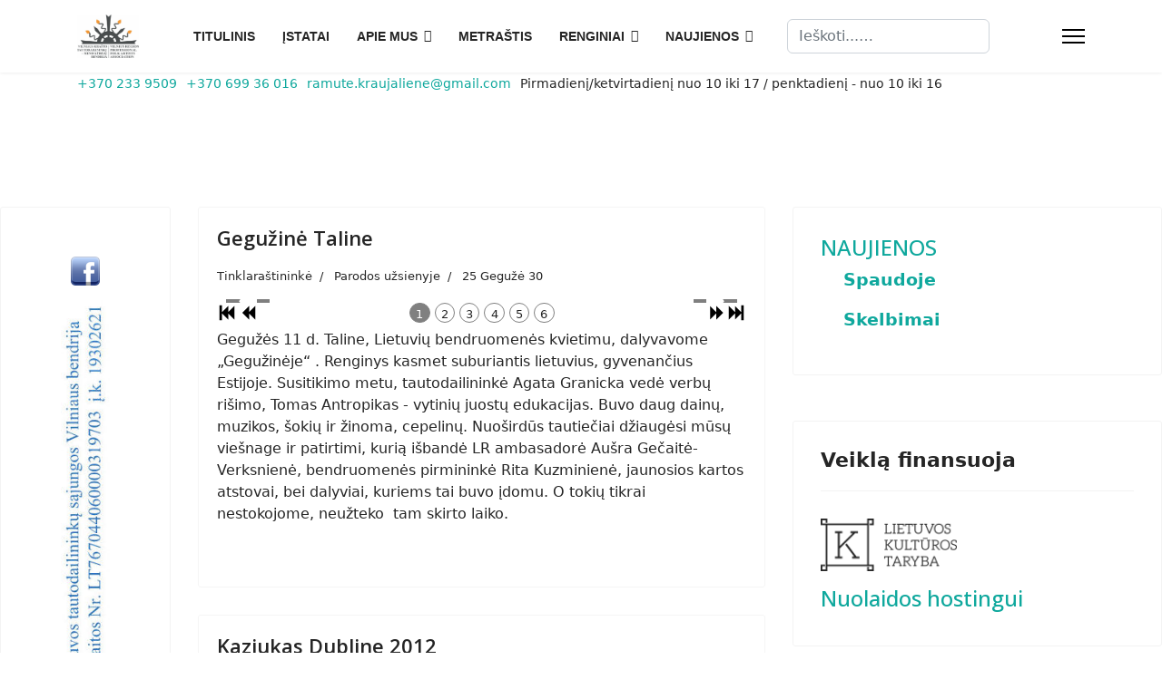

--- FILE ---
content_type: text/html; charset=utf-8
request_url: http://www.vilniaustautodaile.lt/index.php/renginiai/parodos/uzsienyje
body_size: 15640
content:

<!doctype html>
<html lang="lt-lt" dir="ltr">
	<head>
		
			<!-- Google Tag Manager -->
			<script>(function(w,d,s,l,i){w[l]=w[l]||[];w[l].push({'gtm.start':new Date().getTime(),event:'gtm.js'});var f=d.getElementsByTagName(s)[0],j=d.createElement(s),dl=l!='dataLayer'?'&l='+l:'';j.async=true;j.src='https://www.googletagmanager.com/gtm.js?id='+i+dl;f.parentNode.insertBefore(j,f);})(window,document,'script','dataLayer','UA-47426912-3');</script>
			<!-- End Google Tag Manager -->
			
		<meta name="viewport" content="width=device-width, initial-scale=1, shrink-to-fit=no">
		<meta charset="utf-8">
	<meta name="rights" content="Visos teisės saugomos 2005-2024">
	<meta name="description" content="Lietuvos tautodailininkų sąjungos Vilniaus bendrija / Vilniaus krašto tautodailininkų-meno kūrėjų bendrija">
	<meta name="generator" content="Joomla! - Open Source Content Management">
	<title>Užsienyje</title>
	<link href="/index.php/renginiai/parodos/uzsienyje?format=feed&amp;type=rss" rel="alternate" type="application/rss+xml" title="Užsienyje">
	<link href="/index.php/renginiai/parodos/uzsienyje?format=feed&amp;type=atom" rel="alternate" type="application/atom+xml" title="Užsienyje">
	<link href="/templates/shaper_helixultimate/images/favicon.ico" rel="icon" type="image/vnd.microsoft.icon">
	<link href="http://www.vilniaustautodaile.lt/index.php/component/finder/search?format=opensearch&amp;Itemid=101" rel="search" title="Atvira paieška LIETUVOS TAUTODAILININKŲ SĄJUNGOS VILNIAUS BENDRIJA " type="application/opensearchdescription+xml">
<link href="/media/vendor,_awesomplete,_css,_awesomplete.css,q1.1.7+vendor,_joomla-custom-elements,_css,_joomla-alert.min.css,q0.4.1+sigplus,_css,_sigplus.min.css,qv==d787ad0389f43a08dae83bd6e00966e5+sigplus,_engines,_boxplusx,_css,_boxplusx.min.css,qv==035e25ce6546e42d4c95495456ee7325+sigplus,_engines,_slideplus,_css,_slideplus.min.css,qv==46921fd7fd6750ffa0d141ad2b28ec1c+plg_system_jcemediabox,_css,_jcemediabox.min.css,q7d30aa8b30a57b85d658fcd54426884a.pagespeed.cc.RximP_fqSS.css" rel="stylesheet"/>
	
	
	
	
	
	<link href="//fonts.googleapis.com/css?family=Open Sans:100,100i,200,200i,300,300i,400,400i,500,500i,600,600i,700,700i,800,800i,900,900i&amp;subset=latin&amp;display=swap" rel="stylesheet" media="none" onload="media=&quot;all&quot;">
	<link href="/templates,_shaper_helixultimate,_css,_bootstrap.min.css+plugins,_system,_helixultimate,_assets,_css,_system-j4.min.css+templates,_shaper_helixultimate,_css,_template.css+templates,_shaper_helixultimate,_css,_presets,_preset3.css+templates,_shaper_helixultimate,_css,_custom.css.pagespeed.cc.wQg6RvFR8d.css" rel="stylesheet"/>
	
	
	
	
	<style>#boxplusx_sigplus_1001 .boxplusx-dialog,#boxplusx_sigplus_1001 .boxplusx-detail{background-color:rgba(255,255,255,.8);color:#000}#boxplusx_sigplus_1001 .boxplusx-detail td{border-color:#000}#boxplusx_sigplus_1001 .boxplusx-navigation{height:60px}#boxplusx_sigplus_1001 .boxplusx-navitem{width:60px}#boxplusx_sigplus_1001 .boxplusx-dialog.boxplusx-animation{transition-timing-function:cubic-bezier(.445,.05,.55,.95)}</style>
	<style>#sigplus_1001 .slideplus-slot{width:200px;aspect-ratio:200 / 200}#sigplus_1001 .slideplus-navigation.slideplus-top{display:none}#sigplus_1001 .slideplus-content{justify-content:center;align-items:center}#sigplus_1001 .slideplus-stripe{animation-duration:800ms}</style>
	<style>#boxplusx_sigplus_1002 .boxplusx-dialog,#boxplusx_sigplus_1002 .boxplusx-detail{background-color:rgba(255,255,255,.8);color:#000}#boxplusx_sigplus_1002 .boxplusx-detail td{border-color:#000}#boxplusx_sigplus_1002 .boxplusx-navigation{height:60px}#boxplusx_sigplus_1002 .boxplusx-navitem{width:60px}#boxplusx_sigplus_1002 .boxplusx-dialog.boxplusx-animation{transition-timing-function:cubic-bezier(.445,.05,.55,.95)}</style>
	<style>#sigplus_1002 .slideplus-slot{width:200px;aspect-ratio:200 / 200}#sigplus_1002 .slideplus-navigation.slideplus-top{display:none}#sigplus_1002 .slideplus-content{justify-content:center;align-items:center}#sigplus_1002 .slideplus-stripe{animation-duration:800ms}</style>
	<style>#boxplusx_sigplus_1003 .boxplusx-dialog,#boxplusx_sigplus_1003 .boxplusx-detail{background-color:rgba(255,255,255,.8);color:#000}#boxplusx_sigplus_1003 .boxplusx-detail td{border-color:#000}#boxplusx_sigplus_1003 .boxplusx-navigation{height:60px}#boxplusx_sigplus_1003 .boxplusx-navitem{width:60px}#boxplusx_sigplus_1003 .boxplusx-dialog.boxplusx-animation{transition-timing-function:cubic-bezier(.445,.05,.55,.95)}</style>
	<style>#sigplus_1003 .slideplus-slot{width:200px;aspect-ratio:200 / 200}#sigplus_1003 .slideplus-navigation.slideplus-top{display:none}#sigplus_1003 .slideplus-content{justify-content:center;align-items:center}#sigplus_1003 .slideplus-stripe{animation-duration:800ms}</style>
	<style>#boxplusx_sigplus_1004 .boxplusx-dialog,#boxplusx_sigplus_1004 .boxplusx-detail{background-color:rgba(255,255,255,.8);color:#000}#boxplusx_sigplus_1004 .boxplusx-detail td{border-color:#000}#boxplusx_sigplus_1004 .boxplusx-navigation{height:60px}#boxplusx_sigplus_1004 .boxplusx-navitem{width:60px}#boxplusx_sigplus_1004 .boxplusx-dialog.boxplusx-animation{transition-timing-function:cubic-bezier(.445,.05,.55,.95)}</style>
	<style>#sigplus_1004 .slideplus-slot{width:200px;aspect-ratio:200 / 200}#sigplus_1004 .slideplus-navigation.slideplus-top{display:none}#sigplus_1004 .slideplus-content{justify-content:center;align-items:center}#sigplus_1004 .slideplus-stripe{animation-duration:800ms}</style>
	<style>#boxplusx_sigplus_1005 .boxplusx-dialog,#boxplusx_sigplus_1005 .boxplusx-detail{background-color:rgba(255,255,255,.8);color:#000}#boxplusx_sigplus_1005 .boxplusx-detail td{border-color:#000}#boxplusx_sigplus_1005 .boxplusx-navigation{height:60px}#boxplusx_sigplus_1005 .boxplusx-navitem{width:60px}#boxplusx_sigplus_1005 .boxplusx-dialog.boxplusx-animation{transition-timing-function:cubic-bezier(.445,.05,.55,.95)}</style>
	<style>#sigplus_1005 .slideplus-slot{width:200px;aspect-ratio:200 / 200}#sigplus_1005 .slideplus-navigation.slideplus-top{display:none}#sigplus_1005 .slideplus-content{justify-content:center;align-items:center}#sigplus_1005 .slideplus-stripe{animation-duration:800ms}</style>
	<style>h1{font-family:'Open Sans',sans-serif;font-weight:800;text-decoration:none}</style>
	<style>h2{font-family:'Open Sans',sans-serif;font-weight:600;text-decoration:none}</style>
	<style>h4{font-family:'Open Sans',sans-serif;text-decoration:none}</style>
	<style>h5{font-family:'Open Sans',sans-serif;font-weight:600;text-decoration:none}</style>
	<style>.sp-megamenu-parent > li > a, .sp-megamenu-parent > li > span, .sp-megamenu-parent .sp-dropdown li.sp-menu-item > a{font-family: 'Arial', sans-serif;font-weight: 800;text-decoration: none;}
</style>
	<style>.menu.nav-pills > li > a, .menu.nav-pills > li > span, .menu.nav-pills .sp-dropdown li.sp-menu-item > a{font-family: 'Arial', sans-serif;font-weight: 800;text-decoration: none;}
</style>
	<style>.logo-image {height:48px;}.logo-image-phone {height:48px;}</style>
<script src="/media/vendor,_jquery,_js,_jquery.min.js,q3.7.1+legacy,_js,_jquery-noconflict.min.js,q504da4.pagespeed.jc.QSZkZsyfk0.js"></script><script>eval(mod_pagespeed_zbF_Dx5CVI);</script>
	<script>eval(mod_pagespeed_aHwPyqpSk8);</script>
	<script type="application/json" class="joomla-script-options new">{"data":{"breakpoints":{"tablet":991,"mobile":480},"header":{"stickyOffset":"0"}},"joomla.jtext":{"MOD_FINDER_SEARCH_VALUE":"Ieškoti...&hellip;","COM_FINDER_SEARCH_FORM_LIST_LABEL":"Paieškos rezultatai","JLIB_JS_AJAX_ERROR_OTHER":"Klaida išrenkant JSON duomenis: HTTP %s būsenos kodas.","JLIB_JS_AJAX_ERROR_PARSE":"Apdorojant šiuos JSON duomenis įvyko analizavimo klaida:<br><code style=\"color:inherit;white-space:pre-wrap;padding:0;margin:0;border:0;background:inherit;\">%s<\/code>","ERROR":"Klaida","MESSAGE":"Žinutė","NOTICE":"Pranešimas","WARNING":"Įspėjimas","JCLOSE":"Uždaryti","JOK":"Gerai","JOPEN":"Atverti"},"finder-search":{"url":"\/index.php\/component\/finder\/?task=suggestions.suggest&format=json&tmpl=component&Itemid=101"},"system.paths":{"root":"","rootFull":"http:\/\/www.vilniaustautodaile.lt\/","base":"","baseFull":"http:\/\/www.vilniaustautodaile.lt\/"},"csrf.token":"889aab6831bd65a6ef313932df4c2519"}</script>
	<script src="/media/system/js/core.min.js?a3d8f8"></script>
	<script src="/media/vendor/bootstrap/js/alert.min.js,q5.3.8.pagespeed.ce.XFCMR-beVh.js" type="module"></script>
	<script src="/media/vendor/bootstrap/js/button.min.js,q5.3.8.pagespeed.ce.7eDmWUB6Mv.js" type="module"></script>
	<script src="/media/vendor/bootstrap/js/carousel.min.js,q5.3.8.pagespeed.ce.6Wps_EZ5Hs.js" type="module"></script>
	<script src="/media/vendor/bootstrap/js/collapse.min.js,q5.3.8.pagespeed.ce._vAH2HW8VY.js" type="module"></script>
	<script src="/media/vendor/bootstrap/js/dropdown.min.js,q5.3.8.pagespeed.ce._tB3bloE9K.js" type="module"></script>
	<script src="/media/vendor/bootstrap/js/modal.min.js,q5.3.8.pagespeed.ce.9n4NWPsvWa.js" type="module"></script>
	<script src="/media/vendor/bootstrap/js/offcanvas.min.js,q5.3.8.pagespeed.ce.xthuJQTGYn.js" type="module"></script>
	<script src="/media/vendor/bootstrap/js/popover.min.js,q5.3.8.pagespeed.ce.SecXviYgrq.js" type="module"></script>
	<script src="/media/vendor/bootstrap/js/scrollspy.min.js,q5.3.8.pagespeed.ce.vVEcfRV0fR.js" type="module"></script>
	<script src="/media/vendor/bootstrap/js/tab.min.js,q5.3.8.pagespeed.ce.TTscMWioA6.js" type="module"></script>
	<script src="/media/vendor/bootstrap/js/toast.min.js,q5.3.8.pagespeed.ce.dSODVnZ-s3.js" type="module"></script>
	<script src="/media/system/js/showon.min.js,qe51227.pagespeed.ce.5RInsNDiif.js" type="module"></script>
	<script src="/media/vendor/awesomplete/js/awesomplete.min.js?1.1.7" defer></script>
	<script src="/media/com_finder/js/finder.min.js,q755761.pagespeed.ce.dVdh-nniK4.js" type="module"></script>
	<script src="/media/mod_menu/js/menu.min.js,q1e4fe3.pagespeed.ce.sdxk1I7ISS.js" type="module"></script>
	<script src="/media/system/js/messages.min.js,q9a4811.pagespeed.ce.mkgRG8XEVS.js" type="module"></script>
	<script src="/media/sigplus/js/initialization.min.js,qv=ff9209edd7aaded4585815a2ef79c266.pagespeed.jm.JBJq44uxIh.js" defer></script>
	<script src="/media/sigplus/engines/boxplusx/js/boxplusx.min.js,qv=90aef7691cedfcbdd5536f3de3b99f2d.pagespeed.ce.kK73aRzt_L.js" defer></script>
	<script src="/media/sigplus/engines/slideplus/js/slideplus.min.js,qv=dac28dfe81e6eabcf76d9a175695b884.pagespeed.jm.L7fV8sdcvT.js" defer></script>
	<script src="/media,_plg_system_jcemediabox,_js,_jcemediabox.min.js,q7d30aa8b30a57b85d658fcd54426884a+templates,_shaper_helixultimate,_js,_main.js+templates,_shaper_helixultimate,_js,_lazysizes.min.js.pagespeed.jc.Z3mqh4zk_2.js"></script><script>eval(mod_pagespeed_pePsZn1wpP);</script>
	<script>eval(mod_pagespeed_xWJ5lDxwQF);</script>
	<script>eval(mod_pagespeed_w54xwujRDY);</script>
	<script>document.addEventListener("DOMContentLoaded",function(){__sigplusInitialize("sigplus_1001");__sigplusCaption("sigplus_1001",null,"{$text} ({$current}\/{$total})");window.sigplus=window.sigplus||{};window.sigplus.lightbox=window.sigplus.lightbox||{};window.sigplus.lightbox["#sigplus_1001 a.sigplus-image"]=(new BoxPlusXDialog({"id":"boxplusx_sigplus_1001","slideshow":0,"autostart":false,"loop":true,"navigation":"bottom","protection":false,"dir":"ltr"})).bind(document.querySelectorAll("#sigplus_1001 a.sigplus-image"));new SlidePlusSlider(document.querySelector("#sigplus_1001 ul"),{"rows":1,"cols":4,"loop":true,"orientation":"horizontal","step":"single","links":true,"delay":0,"timing":"sine","captions":"bottom","protection":false,"dir":"ltr"},function(el){return el.querySelector('.sigplus-image').getAttribute('data-title')||el.querySelector('.sigplus-image img').alt;});},false);</script>
	<script>document.addEventListener("DOMContentLoaded",function(){__sigplusInitialize("sigplus_1002");__sigplusCaption("sigplus_1002",null,"{$text} ({$current}\/{$total})");window.sigplus=window.sigplus||{};window.sigplus.lightbox=window.sigplus.lightbox||{};window.sigplus.lightbox["#sigplus_1002 a.sigplus-image"]=(new BoxPlusXDialog({"id":"boxplusx_sigplus_1002","slideshow":0,"autostart":false,"loop":true,"navigation":"bottom","protection":false,"dir":"ltr"})).bind(document.querySelectorAll("#sigplus_1002 a.sigplus-image"));new SlidePlusSlider(document.querySelector("#sigplus_1002 ul"),{"rows":1,"cols":4,"loop":true,"orientation":"horizontal","step":"single","links":true,"delay":0,"timing":"sine","captions":"bottom","protection":false,"dir":"ltr"},function(el){return el.querySelector('.sigplus-image').getAttribute('data-title')||el.querySelector('.sigplus-image img').alt;});},false);</script>
	<script>document.addEventListener("DOMContentLoaded",function(){__sigplusInitialize("sigplus_1003");__sigplusCaption("sigplus_1003",null,"{$text} ({$current}\/{$total})");window.sigplus=window.sigplus||{};window.sigplus.lightbox=window.sigplus.lightbox||{};window.sigplus.lightbox["#sigplus_1003 a.sigplus-image"]=(new BoxPlusXDialog({"id":"boxplusx_sigplus_1003","slideshow":0,"autostart":false,"loop":true,"navigation":"bottom","protection":false,"dir":"ltr"})).bind(document.querySelectorAll("#sigplus_1003 a.sigplus-image"));new SlidePlusSlider(document.querySelector("#sigplus_1003 ul"),{"rows":1,"cols":4,"loop":true,"orientation":"horizontal","step":"single","links":true,"delay":0,"timing":"sine","captions":"bottom","protection":false,"dir":"ltr"},function(el){return el.querySelector('.sigplus-image').getAttribute('data-title')||el.querySelector('.sigplus-image img').alt;});},false);</script>
	<script>document.addEventListener("DOMContentLoaded",function(){__sigplusInitialize("sigplus_1004");__sigplusCaption("sigplus_1004",null,"{$text} ({$current}\/{$total})");window.sigplus=window.sigplus||{};window.sigplus.lightbox=window.sigplus.lightbox||{};window.sigplus.lightbox["#sigplus_1004 a.sigplus-image"]=(new BoxPlusXDialog({"id":"boxplusx_sigplus_1004","slideshow":0,"autostart":false,"loop":true,"navigation":"bottom","protection":false,"dir":"ltr"})).bind(document.querySelectorAll("#sigplus_1004 a.sigplus-image"));new SlidePlusSlider(document.querySelector("#sigplus_1004 ul"),{"rows":1,"cols":4,"loop":true,"orientation":"horizontal","step":"single","links":true,"delay":0,"timing":"sine","captions":"bottom","protection":false,"dir":"ltr"},function(el){return el.querySelector('.sigplus-image').getAttribute('data-title')||el.querySelector('.sigplus-image img').alt;});},false);</script>
	<script>document.addEventListener("DOMContentLoaded",function(){__sigplusInitialize("sigplus_1005");__sigplusCaption("sigplus_1005",null,"{$text} ({$current}\/{$total})");window.sigplus=window.sigplus||{};window.sigplus.lightbox=window.sigplus.lightbox||{};window.sigplus.lightbox["#sigplus_1005 a.sigplus-image"]=(new BoxPlusXDialog({"id":"boxplusx_sigplus_1005","slideshow":0,"autostart":false,"loop":true,"navigation":"bottom","protection":false,"dir":"ltr"})).bind(document.querySelectorAll("#sigplus_1005 a.sigplus-image"));new SlidePlusSlider(document.querySelector("#sigplus_1005 ul"),{"rows":1,"cols":4,"loop":true,"orientation":"horizontal","step":"single","links":true,"delay":0,"timing":"sine","captions":"bottom","protection":false,"dir":"ltr"},function(el){return el.querySelector('.sigplus-image').getAttribute('data-title')||el.querySelector('.sigplus-image img').alt;});},false);</script>
	<script>jQuery(document).ready(function(){WfMediabox.init({"base":"\/","theme":"standard","width":"","height":"","lightbox":0,"shadowbox":0,"icons":1,"overlay":1,"overlay_opacity":0,"overlay_color":"","transition_speed":500,"close":2,"labels":{"close":"Close","next":"Next","previous":"Previous","cancel":"Cancel","numbers":"{{numbers}}","numbers_count":"{{current}} of {{total}}","download":"Download"},"swipe":true,"expand_on_click":true});});</script>
	<script>template="shaper_helixultimate";</script>
	<meta property="og:image" content="http://www.vilniaustautodaile.lt/administrator/cache/preview/df2518e78fd6da7441e27059391a853d.jpg"/>
	<meta property="og:image:width" content="800"/>
	<meta property="og:image:height" content="600"/>
			</head>
	<body class="site helix-ultimate hu com_content com-content view-category layout-blog task-none itemid-146 lt-lt ltr sticky-header layout-fluid offcanvas-init offcanvs-position-right">

		
					<div class="sp-pre-loader">
				<div class='sp-loader-circle'></div>			</div>
		
		<div class="body-wrapper">
			<div class="body-innerwrapper">
					<div class="sticky-header-placeholder"></div>
<header id="sp-header" class="header-with-social">
	<div class="container">
		<div class="container-inner">
			<div class="row align-items-center">

				<!-- Left toggler  -->
				
				<!-- Logo -->
				<div id="sp-logo" class="has-border col-auto">
					<div class="sp-column">
													
							<div class="logo"><a href="/">
				<img class="logo-image  lazyload" data-srcset='http://www.vilniaustautodaile.lt/images/vilniaus-krasto-tautodailininku---meno-kureju-bendrija-2.jpg 1x' data-src='http://www.vilniaustautodaile.lt/images/vilniaus-krasto-tautodailininku---meno-kureju-bendrija-2.jpg' height='48' alt='LIETUVOS TAUTODAILININKŲ SĄJUNGOS VILNIAUS BENDRIJA ' data-size="auto"/>
				</a></div>											</div>
				</div>

				<!-- Menu -->
				<div id="sp-menu" class="menu-with-social col-auto flex-auto">
					<div class="sp-column d-flex justify-content-between align-items-center">
						<div class="d-flex menu-wrap menu-with-offcanvas justify-content-between align-items-center flex-auto">
							<nav class="sp-megamenu-wrapper d-flex" role="navigation" aria-label="navigation"><ul class="sp-megamenu-parent menu-animation-none d-none d-lg-block"><li class="sp-menu-item"><a href="/index.php">TITULINIS</a></li><li class="sp-menu-item"><a href="/index.php/istatai">ĮSTATAI</a></li><li class="sp-menu-item sp-has-child"><a href="/index.php/apie-mus">APIE MUS</a><div class="sp-dropdown sp-dropdown-main sp-menu-right" style="width: 240px;"><div class="sp-dropdown-inner"><ul class="sp-dropdown-items"><li class="sp-menu-item sp-has-child"><a href="/index.php/apie-mus/meno-kurejai">Meno kūrėjai </a><div class="sp-dropdown sp-dropdown-sub sp-menu-right" style="width: 240px;"><div class="sp-dropdown-inner"><ul class="sp-dropdown-items"><li class="sp-menu-item"><a href="/index.php/apie-mus/meno-kurejai/apie-juos">Apie juos</a></li></ul></div></div></li><li class="sp-menu-item"><a href="/index.php/apie-mus/leidyba"> Leidyba</a></li><li class="sp-menu-item"><a href="/index.php/apie-mus/veikla">Veikla</a></li><li class="sp-menu-item"><a href="/index.php/apie-mus/svetaines-istorija">Svetainės istorija</a></li></ul></div></div></li><li class="sp-menu-item"><a href="/index.php/metrastis">METRAŠTIS</a></li><li class="sp-menu-item sp-has-child active"><span class=" sp-menu-heading">RENGINIAI</span><div class="sp-dropdown sp-dropdown-main sp-menu-right" style="width: 240px;"><div class="sp-dropdown-inner"><ul class="sp-dropdown-items"><li class="sp-menu-item sp-has-child active"><a href="/index.php/renginiai/parodos">Parodos</a><div class="sp-dropdown sp-dropdown-sub sp-menu-right" style="width: 240px;"><div class="sp-dropdown-inner"><ul class="sp-dropdown-items"><li class="sp-menu-item current-item active"><a aria-current="page" href="/index.php/renginiai/parodos/uzsienyje">Užsienyje</a></li></ul></div></div></li><li class="sp-menu-item sp-has-child"><span class=" sp-menu-heading">Laureatai</span><div class="sp-dropdown sp-dropdown-sub sp-menu-right" style="width: 240px;"><div class="sp-dropdown-inner"><ul class="sp-dropdown-items"><li class="sp-menu-item"><a href="/index.php/renginiai/laureatai/aukso-vainikas">Aukso vainikas</a></li><li class="sp-menu-item"><a href="/index.php/renginiai/laureatai/monikos-konkursas">Monikos konkursas</a></li><li class="sp-menu-item"><a href="/index.php/renginiai/laureatai/sidabrinis-vainikelis">Sidabro vainikėlis</a></li><li class="sp-menu-item"><a href="/index.php/renginiai/laureatai/sventieji-piligrimai">Šventieji piligrimai</a></li><li class="sp-menu-item"><a href="/index.php/renginiai/laureatai/verbos">Verbos</a></li><li class="sp-menu-item"><a href="/index.php/renginiai/laureatai/kiti">Kiti</a></li></ul></div></div></li><li class="sp-menu-item"><a href="/index.php/renginiai/kaziuko-muges">Kaziuko mugės</a></li><li class="sp-menu-item"><a href="/index.php/renginiai/plenerai-stovyklos">Plenerai, stovyklos</a></li></ul></div></div></li><li class="sp-menu-item sp-has-child"><a href="/index.php/naujienos">NAUJIENOS</a><div class="sp-dropdown sp-dropdown-main sp-menu-right" style="width: 240px;"><div class="sp-dropdown-inner"><ul class="sp-dropdown-items"><li class="sp-menu-item"><a href="/index.php/naujienos/spaudoje">Spaudoje</a></li><li class="sp-menu-item"><a href="/index.php/naujienos/skelbimai">Skelbimai</a></li></ul></div></div></li></ul></nav>							
						</div>
						
						<!-- Related Modules -->
						<div class="d-none d-lg-flex header-modules align-items-center">
															<div class="sp-module "><div class="sp-module-content">
<form class="mod-finder js-finder-searchform form-search" action="/index.php/component/finder/search?Itemid=101" method="get" role="search">
    <label for="mod-finder-searchword-header" class="visually-hidden finder">Paieška</label><input type="text" name="q" id="mod-finder-searchword-header" class="js-finder-search-query form-control" value="" placeholder="Ieškoti...&hellip;">
            <input type="hidden" name="Itemid" value="101"></form>
</div></div>								
													</div>

						<!-- Social icons -->
						<div class="social-wrap d-flex align-items-center">
							<ul class="social-icons"><li class="social-icon-facebook"><a target="_blank" rel="noopener noreferrer" href="https://www.facebook.com/vilniaustautodaile/" aria-label="Facebook"><span class="fab fa-facebook" aria-hidden="true"></span></a></li></ul>						</div>

						<!-- Right toggler) -->
													
  <a id="offcanvas-toggler" class="offcanvas-toggler-secondary offcanvas-toggler-right d-flex align-items-center" href="#" aria-label="Menu" title="Menu">
     <div class="burger-icon"><span></span><span></span><span></span></div>
  </a>											</div>
				</div>
			</div>
		</div>
	</div>
</header>				<main id="sp-main">
					
<section id="sp-section-1">

						<div class="container">
				<div class="container-inner">
			
	
<div class="row">
	<div id="sp-top2" class="col-lg-12 "><div class="sp-column "><ul class="sp-contact-info"><li class="sp-contact-phone"><span class="fas fa-phone" aria-hidden="true"></span> <a href="tel:+3702339509">+370 233 9509</a></li><li class="sp-contact-mobile"><span class="fas fa-mobile-alt" aria-hidden="true"></span> <a href="tel:+37069936016">+370 699 36 016</a></li><li class="sp-contact-email"><span class="far fa-envelope" aria-hidden="true"></span> <a href="mailto:ramute.kraujaliene@gmail.com">ramute.kraujaliene@gmail.com</a></li><li class="sp-contact-time"><span class="far fa-clock" aria-hidden="true"></span> Pirmadienį/ketvirtadienį nuo 10 iki 17 /  penktadienį - nuo 10 iki 16</li></ul><ul class="social-icons"><li class="social-icon-facebook"><a target="_blank" rel="noopener noreferrer" href="https://www.facebook.com/vilniaustautodaile/" aria-label="Facebook"><span class="fab fa-facebook" aria-hidden="true"></span></a></li></ul></div></div></div>
							</div>
			</div>
			
	</section>

<section id="sp-section-2">

				
	
<div class="row">
	<div id="sp-title" class="col-lg-12 "><div class="sp-column "></div></div></div>
				
	</section>

<section id="sp-main-body">

									
	
<div class="row">
	<aside id="sp-left" class="col-lg-2 "><div class="sp-column "><div class="sp-module "><div class="sp-module-content">
<div id="mod-custom113" class="mod-custom custom">
    <p>&nbsp;<a href="https://www.facebook.com/vilniaustautodaile"><img data-src="http://www.vilniaustautodaile.lt/images/facebook.png" alt="facebook" width="32" height="32" style="display: block; margin-left: auto; margin-right: auto;" class="lazyload"/></a></p>
<p><img data-src="http://www.vilniaustautodaile.lt/images/2023/refesteas.jpg" alt="refesteas" width="54" height="388" style="display: block; margin-left: auto; margin-right: auto;" class="lazyload"/></p>
<p style="text-align: center;">&nbsp;<a href="https://www.vambutai.eu/paslaugos.htm"><img data-src="http://www.vilniaustautodaile.lt/images/am_nuomatr.gif" alt="logotipas" style="display: block; margin-left: auto; margin-right: auto;" class="lazyload"/></a></p></div>
</div></div></div></aside>
<div id="sp-component" class="col-lg-6 ">
	<div class="sp-column ">
		<div id="system-message-container" aria-live="polite"></div>


		
		<style>
	.article-list.grid {
		--columns: 1;
	}
</style>

<div class="blog com-content-category-blog">
	
	
	
	
	
	
			<div class="com-content-category-blog__items blog-items items-leading article-list articles-leading">
							<div class="com-content-category-blog__item blog-item article" itemprop="blogPost" itemscope itemtype="https://schema.org/BlogPosting">
					

	
<div class="article-body">
    
        <div class="article-header">
                    <h2>
                                    <a href="/index.php/renginiai/parodos/uzsienyje/geguzine-taline">
                        Gegužinė Taline                    </a>
                            </h2>
        
        
        
            </div>

            <div class="article-info">

	
					<span class="createdby" title="Parašė: Tinklaraštininkė">
				<span itemprop="name">Tinklaraštininkė</span>	</span>
		
		
					<span class="category-name" title="Kategorija: Parodos užsienyje">
			<a href="/index.php/renginiai/parodos/uzsienyje">Parodos užsienyje</a>
	</span>
		
		
					<span class="published" title="Paskelbta: 25 Gegužė 30">
	<time datetime="2025-05-30T12:39:45+00:00">
		25 Gegužė 30	</time>
</span>
		
							
	
			
		
				
			</div>
            
    
    
    <div class="article-introtext">
        <div id=":s1">
<div dir="ltr">
<div dir="ltr">
<div><div id="sigplus_1001" class="sigplus-gallery sigplus-left sigplus-float sigplus-lightbox-boxplusx"><noscript class="sigplus-gallery"><ul><li><a class="sigplus-image" href="/images/2025/talinas/IMG_6348.jpg"><img class="sigplus-preview lazyload" data-src="/administrator/cache/preview/b86753da7390ae4ac526b57a62dc3efe.jpg" width="200" height="150" alt="" data-srcset="/administrator/cache/preview/df2518e78fd6da7441e27059391a853d.jpg 400w, /administrator/cache/preview/b86753da7390ae4ac526b57a62dc3efe.jpg 200w, /administrator/cache/thumb/35bd73f46ec8017077847e1784a0b54c.jpg 60w" sizes="200px" data-size="auto"/></a><div class="sigplus-summary"></div></li><li><a class="sigplus-image" href="/images/2025/talinas/IMG_6389.jpg"><img class="sigplus-preview lazyload" data-src="/administrator/cache/preview/3cb4b55abcdc2a2e895cbc49dd86b5e8.jpg" width="150" height="200" alt="" data-srcset="/administrator/cache/preview/510fb910445e031426dc28dc8eff28c1.jpg 300w, /administrator/cache/preview/3cb4b55abcdc2a2e895cbc49dd86b5e8.jpg 150w, /administrator/cache/thumb/c6de3828d46b8db5408426d4f723b784.jpg 45w" sizes="150px" data-size="auto"/></a><div class="sigplus-summary"></div></li><li><a class="sigplus-image" href="/images/2025/talinas/IMG_6394.jpg"><img class="sigplus-preview lazyload" data-src="/administrator/cache/preview/a33b477234630809e65fd03dd59aafaf.jpg" width="150" height="200" alt="" data-srcset="/administrator/cache/preview/c2c4e07ce11cdd715d2bfa6af3036b12.jpg 300w, /administrator/cache/preview/a33b477234630809e65fd03dd59aafaf.jpg 150w, /administrator/cache/thumb/d1783cc43665ca875d750875f15e247c.jpg 45w" sizes="150px" data-size="auto"/></a><div class="sigplus-summary"></div></li><li><a class="sigplus-image" href="/images/2025/talinas/IMG_6396.jpg"><img class="sigplus-preview lazyload" data-src="/administrator/cache/preview/4be88bb300972dc84871bed7a6496350.jpg" width="150" height="200" alt="" data-srcset="/administrator/cache/preview/7ee9377700b791560e5f67a808e16f09.jpg 300w, /administrator/cache/preview/4be88bb300972dc84871bed7a6496350.jpg 150w, /administrator/cache/thumb/5a0f910ade9d3ec742753f0ea9cd728d.jpg 45w" sizes="150px" data-size="auto"/></a><div class="sigplus-summary"></div></li><li><a class="sigplus-image" href="/images/2025/talinas/IMG_6423.jpg"><img class="sigplus-preview lazyload" data-src="/administrator/cache/preview/0ea1f14f9b430e9fa1db5594d3139618.jpg" width="150" height="200" alt="" data-srcset="/administrator/cache/preview/9985a3f68552c67edb0f24e0660363b9.jpg 300w, /administrator/cache/preview/0ea1f14f9b430e9fa1db5594d3139618.jpg 150w, /administrator/cache/thumb/2f5c753e6abdeb9772d18002a2649cb3.jpg 45w" sizes="150px" data-size="auto"/></a><div class="sigplus-summary"></div></li><li><a class="sigplus-image" href="/images/2025/talinas/IMG_6425.jpg"><img class="sigplus-preview lazyload" data-src="/administrator/cache/preview/c9cb1458f2bf3ebb3aa791533f31f905.jpg" width="150" height="200" alt="" data-srcset="/administrator/cache/preview/a9042fb1fbff3313de1d4c6b65411fde.jpg 300w, /administrator/cache/preview/c9cb1458f2bf3ebb3aa791533f31f905.jpg 150w, /administrator/cache/thumb/ae73277a4f1191e752f70cb38493ee6f.jpg 45w" sizes="150px" data-size="auto"/></a><div class="sigplus-summary"></div></li></ul></noscript></div><br clear="all"/></div>
<div>Gegužės 11 d. Taline, Lietuvių bendruomenės kvietimu, dalyvavome „Gegužinėje“ . Renginys kasmet suburiantis lietuvius, gyvenančius Estijoje. Susitikimo metu, tautodailininkė Agata Granicka vedė verbų rišimo, Tomas Antropikas - vytinių juostų edukacijas. Buvo daug dainų, muzikos, šokių ir žinoma, cepelinų. Nuoširdūs tautiečiai džiaugėsi mūsų viešnage ir patirtimi, kurią išbandė LR ambasadorė Aušra Gečaitė-Verksnienė, bendruomenės pirmininkė Rita Kuzminienė, jaunosios kartos atstovai, bei dalyviai, kuriems tai buvo įdomu. O tokių&nbsp;tikrai nestokojome, neužteko&nbsp; tam skirto laiko.</div>
<div>&nbsp;</div>
<div>&nbsp;</div>
</div>
</div>
</div>
        
            </div>

    </div>


				</div>
					</div>
	
	
					
					<div class="article-list ">
									<div class="row">
													<div class="col-lg-12">
								<div class="article" itemprop="blogPost" itemscope itemtype="https://schema.org/BlogPosting">
									

	
<div class="article-body">
    
        <div class="article-header">
                    <h2>
                                    <a href="/index.php/renginiai/parodos/uzsienyje/kaziukas-dubline-2012">
                        Kaziukas Dubline 2012                    </a>
                            </h2>
        
        
        
            </div>

            <div class="article-info">

	
					<span class="createdby" title="Parašė: Tinklaraštininkė">
				<span itemprop="name">Tinklaraštininkė</span>	</span>
		
		
					<span class="category-name" title="Kategorija: Parodos užsienyje">
			<a href="/index.php/renginiai/parodos/uzsienyje">Parodos užsienyje</a>
	</span>
		
		
					<span class="published" title="Paskelbta: 12 Kovas 20">
	<time datetime="2012-03-20T05:36:08+00:00">
		12 Kovas 20	</time>
</span>
		
							
	
			
		
				
			</div>
            
    
    
    <div class="article-introtext">
        <p>2012 m. kovo 10-11 dienomis Dubline, Crowne Plaza viešbutyje, vyko <strong>Airijos lietuvių organizuotas renginys ,,Tebūnie Kaziukas“. </strong></p>
<table border="0" style="width: 40%;">
<tbody>
<tr>
<td><strong><a href="/images/2012/airija_2012_1.jpg"><img data-src="http://www.vilniaustautodaile.lt/images/2012/airija_2012_1.jpg" alt="Prie lietuviškų karpinių" width="100" height="75" class="jcepopup lazyload" title="karpiniai"/></a></strong></td>
<td><strong> <a href="/images/2012/airija_2012_2.jpg"><img data-src="http://www.vilniaustautodaile.lt/images/2012/airija_2012_2.jpg" alt="Dublino Kaziuko mugeje" width="100" height="75" class="jcepopup lazyload" title="mugė"/></a></strong></td>
<td><strong> <a href="/images/2012/airija_2012_3.jpg"><img data-src="http://www.vilniaustautodaile.lt/images/2012/airija_2012_3.jpg" alt="Mokiname vaikus" width="98" height="74" class="jcepopup lazyload" title="vaikai"/></a></strong></td>
</tr>
</tbody>
</table>
<p><strong>&nbsp; </strong>Antrą kartą (pirmasis 2011 m.), surengtoje šventėje dalyvavo Lietuvos sertifikuoti tautinio paveldo amatininkai - tautodailininkai-meno kūrėjai: popieriaus karpytoja Odeta Tumėnaitė Bražėnienė iš Utenos, muzikos instrumentų meistras Albertas Bartašius iš Pasvalio, popieriaus karpytoja Laimutė Fedosejeva ir tradicinių pirštinių bei kojinių mezgėja Stanislava Butkutė iš Vilniaus; grupės vadovė – Lietuvos tautodailininkų sąjungos Vilniaus bendrijos pirmininkė Ramutė Kraujalienė.</p>

        
        
            
<div class="readmore">
			<a href="/index.php/renginiai/parodos/uzsienyje/kaziukas-dubline-2012" itemprop="url" aria-label="Skaityti daugiau...&hellip; Kaziukas Dubline 2012">
			Skaityti daugiau...&hellip;		</a>
	</div>
            </div>

    </div>


								</div>
							</div>
											</div>
									<div class="row">
													<div class="col-lg-12">
								<div class="article" itemprop="blogPost" itemscope itemtype="https://schema.org/BlogPosting">
									

	
<div class="article-body">
    
        <div class="article-header">
                    <h2>
                                    <a href="/index.php/renginiai/parodos/uzsienyje/lietuviski-karpiniai-tradicijos-ir-dabartis">
                        Lietuviški karpiniai: tradicijos ir dabartis                    </a>
                            </h2>
        
        
        
            </div>

            <div class="article-info">

	
					<span class="createdby" title="Parašė: Tinklaraštininkė">
				<span itemprop="name">Tinklaraštininkė</span>	</span>
		
		
					<span class="category-name" title="Kategorija: Parodos užsienyje">
			<a href="/index.php/renginiai/parodos/uzsienyje">Parodos užsienyje</a>
	</span>
		
		
					<span class="published" title="Paskelbta: 23 Kovas 03">
	<time datetime="2023-03-03T08:41:33+00:00">
		23 Kovas 03	</time>
</span>
		
							
	
			
		
				
			</div>
            
    
    
    <div class="article-introtext">
        <p>Juventa MUDĖNIENĖ&nbsp;&nbsp;&nbsp;</p>
<p>2017 m. balandžio 22 d. Varšuvoje, Lietuvos kultūros centre atidaryta 12-oji lietuvių liaudies meno paroda, kurią organizavo Vilniaus krašto tautodailininkų – meno kūrėjų bendrija.</p>
<p>&nbsp;&nbsp;&nbsp;&nbsp;&nbsp; Pasak bendrijos pirmininkės Ramutės Kraujalienės, ši graži tradicija – kasmet per Atvelykį, atvežti parodas iš Lietuvos ne tik džiugina, bet ir atskleidžia tautiečiams skirtingus liaudiškosios&nbsp; kūrybos žanrus: keramiką, tapybą, tekstilę, kalvystę ir kt. Šiemet eksponuojami&nbsp; popieriaus karpiniai. Parodoje „Lietuviški karpiniai: tradicijos ir dabartis“ pristatomi žinomų tautodailininkų, daugelį metų dalyvaujančių tarptautinėse parodose darbai, bei jaunų, dar nežinomų autorių šiuolaikinės vizijos, atskleidžiančios gražią modernumo ir tradicijos dermę.</p>
<p><div id="sigplus_1002" class="sigplus-gallery sigplus-left sigplus-float sigplus-lightbox-boxplusx"><noscript class="sigplus-gallery"><ul><li><a class="sigplus-image" href="/images/2017/varsuvoje/varsuvoje.jpg"><img class="sigplus-preview lazyload" data-src="/administrator/cache/preview/4726431662bfd20834b08a85f3d3bf75.jpg" width="200" height="179" alt="" data-srcset="/administrator/cache/preview/0c192c3eb502beeb8c660ad798e0422f.jpg 400w, /administrator/cache/preview/4726431662bfd20834b08a85f3d3bf75.jpg 200w, /administrator/cache/thumb/5b53acda2fd94412b469f0782da21292.jpg 60w" sizes="200px" data-size="auto"/></a><div class="sigplus-summary"></div></li><li><a class="sigplus-image" href="/images/2017/varsuvoje/varsuvoje2.jpg"><img class="sigplus-preview lazyload" data-src="/administrator/cache/preview/350a346ba8949857e5a75f315839b63a.jpg" width="199" height="200" alt="" data-srcset="/administrator/cache/preview/d833860ee77ba8ba7e5841767f16053c.jpg 399w, /administrator/cache/preview/350a346ba8949857e5a75f315839b63a.jpg 199w, /administrator/cache/thumb/02dab16684ba9ae28ad112cd0cd13ca5.jpg 59w" sizes="199px" data-size="auto"/></a><div class="sigplus-summary"></div></li><li><a class="sigplus-image" href="/images/2017/varsuvoje/varsuvoje3.jpg"><img class="sigplus-preview lazyload" data-src="/administrator/cache/preview/3aa61114620688effb9b1f56afd92a77.jpg" width="200" height="133" alt="" data-srcset="/administrator/cache/preview/a97172bd3a6f15f969ec0f6898fd2527.jpg 400w, /administrator/cache/preview/3aa61114620688effb9b1f56afd92a77.jpg 200w, /administrator/cache/thumb/bb9ed1fb8be8a70235a97bdf72687aeb.jpg 60w" sizes="200px" data-size="auto"/></a><div class="sigplus-summary"></div></li><li><a class="sigplus-image" href="/images/2017/varsuvoje/varsuvoje4.jpg"><img class="sigplus-preview lazyload" data-src="/administrator/cache/preview/a095e2551537edc54df64eff38774d48.jpg" width="200" height="134" alt="" data-srcset="/administrator/cache/preview/f0b9c9c66a53ed4789b53639e79e248c.jpg 400w, /administrator/cache/preview/a095e2551537edc54df64eff38774d48.jpg 200w, /administrator/cache/thumb/9fa658699d44e1db57a4ff23aef34c94.jpg 60w" sizes="200px" data-size="auto"/></a><div class="sigplus-summary"></div></li></ul></noscript></div></p>
<p>&nbsp;</p>
<p>&nbsp;</p>
<p>&nbsp;</p>
<p>&nbsp;</p>
<p>&nbsp;</p>
<p>&nbsp;</p>
<p><br/> Lietuvos ambasados Lenkijoje antrasis sekretorius Minijus Samuila, atidarydamas parodą, padėkojo svečiams iš Lietuvos už netikėtus atradimus žvalgantis po karpinių meno pasaulį: tokio simbolizmo, subtilumo, kruopštumo, iš tolo dvelkiančios rankų bei širdžių šilumos nesitikėjo pajusti daugelis žiūrovų.</p>

        
        
            
<div class="readmore">
			<a href="/index.php/renginiai/parodos/uzsienyje/lietuviski-karpiniai-tradicijos-ir-dabartis" itemprop="url" aria-label="Skaityti daugiau...&hellip; Lietuviški karpiniai: tradicijos ir dabartis">
			Skaityti daugiau...&hellip;		</a>
	</div>
            </div>

    </div>


								</div>
							</div>
											</div>
									<div class="row">
													<div class="col-lg-12">
								<div class="article" itemprop="blogPost" itemscope itemtype="https://schema.org/BlogPosting">
									

	
<div class="article-body">
    
        <div class="article-header">
                    <h2>
                                    <a href="/index.php/renginiai/parodos/uzsienyje/simpoziumas-baltarusijoje">
                        Simpoziumas Baltarusijoje                    </a>
                            </h2>
        
        
        
            </div>

            <div class="article-info">

	
					<span class="createdby" title="Parašė: Tinklaraštininkė">
				<span itemprop="name">Tinklaraštininkė</span>	</span>
		
		
					<span class="category-name" title="Kategorija: Parodos užsienyje">
			<a href="/index.php/renginiai/parodos/uzsienyje">Parodos užsienyje</a>
	</span>
		
		
					<span class="published" title="Paskelbta: 23 Kovas 03">
	<time datetime="2023-03-03T08:26:44+00:00">
		23 Kovas 03	</time>
</span>
		
							
	
			
		
				
			</div>
            
    
    
    <div class="article-introtext">
        <p>TARPTAUTINIAME POPIERIAUS KARPYTOJŲ SIMPOZIUME BALTARUSIJOJE, MOLODEČNO MIESTE&nbsp; LIETUVĄ ATSTOVAVO&nbsp; 9 LIAUDIES MEISTRAI</p>
<p>&nbsp;&nbsp;&nbsp;&nbsp;&nbsp;Kaitriomis 2016 m. birželio 24-26 dienomis Baltarusijos kultūros sostinėje Molodečno įvyko VI tarptautinis simpoziumas „Meniniai karpiniai: forma ir spalva“. Popieriaus karpinių simpoziumų pradininkė ir iniciatorė Domodedovo muziejaus mokslinė bendradarbė, žinomos A.M. Petričenko kolekcijos sergėtoja Asia Petričenko. Simpoziumo dalyvius pasveikino Minsko srities liaudies kultūros centro direktorė Raisa Voitechovskaja, Molodečno valstybino M.K. Oginskio muzikos kolegijos direktorius, nusipelnęs Baltarusijos kultūros veikėjas Grigorij Soroko, Baltarusijos tautodailininkų sąjungos pirmininkas prof. Eugenij Sachuta. <br/> &nbsp;&nbsp;&nbsp;&nbsp;&nbsp;Suvažiavime dalyvavo meistrai, menotyrininkai, pedagogai iš Baltarusijos, Lenkijos, Lietuvos, Rusijos, Ukrainos. Lietuvą atstovavo didelis būrys meistrų: Irma Barauskienė Klimkienė, Odeta Bražėnienė, Laimutė Fedosejeva, Adolfina Germanavičienė, Vilija Jurkuvienė, Gita Kolosovienė, Juventa Mudėnienė, Rasa Slesoriūnienė, Eglė Vindašienė. Projekto organizatorė Lietuvoje - Vilniaus krašto tautodailininkų – meno kūrėjų bendrija. Projektą dalinai rėmė Lietuvos kultūros taryba.</p>
<p><div id="sigplus_1003" class="sigplus-gallery sigplus-left sigplus-float sigplus-lightbox-boxplusx"><noscript class="sigplus-gallery"><ul><li><a class="sigplus-image" href="/images/2016/molodecne/Molodecno_03.jpg"><img class="sigplus-preview lazyload" data-src="/administrator/cache/preview/00a940c522d0ff39a873718c82174974.jpg" width="200" height="133" alt="" data-srcset="/administrator/cache/preview/1ea79ec7aa70b4a232ce62f89035e4fa.jpg 400w, /administrator/cache/preview/00a940c522d0ff39a873718c82174974.jpg 200w, /administrator/cache/thumb/106b8ed2fb536678f03a1970a5d2f98f.jpg 60w" sizes="200px" data-size="auto"/></a><div class="sigplus-summary"></div></li><li><a class="sigplus-image" href="/images/2016/molodecne/Molodecno_04.jpg"><img class="sigplus-preview lazyload" data-src="/administrator/cache/preview/1b2e23e4a44008e14d557a077505c915.jpg" width="200" height="133" alt="" data-srcset="/administrator/cache/preview/1f3cb353f67b860d5f82aa86eb076ced.jpg 400w, /administrator/cache/preview/1b2e23e4a44008e14d557a077505c915.jpg 200w, /administrator/cache/thumb/0d198211b09590487b94b63138de77ba.jpg 60w" sizes="200px" data-size="auto"/></a><div class="sigplus-summary"></div></li><li><a class="sigplus-image" href="/images/2016/molodecne/Molodecno_10.jpg"><img class="sigplus-preview lazyload" data-src="/administrator/cache/preview/4a1ab03cd7d68cbb34c2a4e932c2aa41.jpg" width="200" height="133" alt="" data-srcset="/administrator/cache/preview/b169b0ecff7de82cec1e46e4ea34aeda.jpg 400w, /administrator/cache/preview/4a1ab03cd7d68cbb34c2a4e932c2aa41.jpg 200w, /administrator/cache/thumb/0e0fb0d7bd4384e74270852fc73216f9.jpg 60w" sizes="200px" data-size="auto"/></a><div class="sigplus-summary"></div></li><li><a class="sigplus-image" href="/images/2016/molodecne/Molodecno_kolegijos%20muziejus_05.jpg"><img class="sigplus-preview lazyload" data-src="/administrator/cache/preview/82809657af1255ef18999572c9a5cd90.jpg" width="200" height="133" alt="" data-srcset="/administrator/cache/preview/96defb8e257b62d4959226b843439c8e.jpg 400w, /administrator/cache/preview/82809657af1255ef18999572c9a5cd90.jpg 200w, /administrator/cache/thumb/5d3be646bc26a79ac847514286bb78cc.jpg 60w" sizes="200px" data-size="auto"/></a><div class="sigplus-summary"></div></li><li><a class="sigplus-image" href="/images/2016/molodecne/Molodecno_Lietuvos%20delegacija_01.jpg"><img class="sigplus-preview lazyload" data-src="/administrator/cache/preview/01d24c94f459f7bdbb8995c5f790dc3e.jpg" width="200" height="133" alt="" data-srcset="/administrator/cache/preview/761c534b1028e72b65b4c17f9d4ec5dc.jpg 400w, /administrator/cache/preview/01d24c94f459f7bdbb8995c5f790dc3e.jpg 200w, /administrator/cache/thumb/4d72ae4e66f0af72f809fdbb239df679.jpg 60w" sizes="200px" data-size="auto"/></a><div class="sigplus-summary"></div></li><li><a class="sigplus-image" href="/images/2016/molodecne/M_konferencija_Laimute.jpg"><img class="sigplus-preview lazyload" data-src="/administrator/cache/preview/ccd6cf28cbcc506dcfc8291e33c056e7.jpg" width="200" height="133" alt="" data-srcset="/administrator/cache/preview/2a891f3398384c3be956284bde56f77e.jpg 400w, /administrator/cache/preview/ccd6cf28cbcc506dcfc8291e33c056e7.jpg 200w, /administrator/cache/thumb/b629d78bccaa00c29fdb728207ed218d.jpg 60w" sizes="200px" data-size="auto"/></a><div class="sigplus-summary"></div></li><li><a class="sigplus-image" href="/images/2016/molodecne/M_konferencija_Odeta.jpg"><img class="sigplus-preview lazyload" data-src="/administrator/cache/preview/bdb5a53eea3ec6c8b1f46c31db1663d8.jpg" width="200" height="133" alt="" data-srcset="/administrator/cache/preview/5608d8713b280d437f6467e171e9b6ec.jpg 400w, /administrator/cache/preview/bdb5a53eea3ec6c8b1f46c31db1663d8.jpg 200w, /administrator/cache/thumb/08d452bb99e92d2ecd944a717f4804d2.jpg 60w" sizes="200px" data-size="auto"/></a><div class="sigplus-summary"></div></li><li><a class="sigplus-image" href="/images/2016/molodecne/M_paroda_Cervonceva_6.jpg"><img class="sigplus-preview lazyload" data-src="/administrator/cache/preview/af7e8a54f0af7d4ce805d28a405aa445.jpg" width="200" height="133" alt="" data-srcset="/administrator/cache/preview/f9383d2c86d7f7ba7f8f277c15e71742.jpg 400w, /administrator/cache/preview/af7e8a54f0af7d4ce805d28a405aa445.jpg 200w, /administrator/cache/thumb/bd92a3e703de80495ac973a6d292c50f.jpg 60w" sizes="200px" data-size="auto"/></a><div class="sigplus-summary"></div></li><li><a class="sigplus-image" href="/images/2016/molodecne/M_paroda_Cervonceva_7.jpg"><img class="sigplus-preview lazyload" data-src="/administrator/cache/preview/3dfb65f5bb97b19b42372e0c8368c9b0.jpg" width="200" height="133" alt="" data-srcset="/administrator/cache/preview/75e3553f2f70e41ae31d542d1c226e72.jpg 400w, /administrator/cache/preview/3dfb65f5bb97b19b42372e0c8368c9b0.jpg 200w, /administrator/cache/thumb/980e80be4870f07cff4418db2dff17b8.jpg 60w" sizes="200px" data-size="auto"/></a><div class="sigplus-summary"></div></li></ul></noscript></div></p>
<p>&nbsp;</p>
<p>&nbsp;</p>
<p>&nbsp;</p>
<p>&nbsp;</p>
<p>&nbsp;</p>
<p>&nbsp;</p>

        
        
            
<div class="readmore">
			<a href="/index.php/renginiai/parodos/uzsienyje/simpoziumas-baltarusijoje" itemprop="url" aria-label="Skaityti daugiau...&hellip; Simpoziumas Baltarusijoje">
			Skaityti daugiau...&hellip;		</a>
	</div>
            </div>

    </div>


								</div>
							</div>
											</div>
									<div class="row">
													<div class="col-lg-12">
								<div class="article" itemprop="blogPost" itemscope itemtype="https://schema.org/BlogPosting">
									

	
<div class="article-body">
    
        <div class="article-header">
                    <h2>
                                    <a href="/index.php/renginiai/parodos/uzsienyje/tarptautine-popieriaus-karpiniu-paroda-baltarusijoje">
                        Tarptautinė popieriaus karpinių paroda Baltarusijoje                    </a>
                            </h2>
        
        
        
            </div>

            <div class="article-info">

	
					<span class="createdby" title="Parašė: Tinklaraštininkė">
				<span itemprop="name">Tinklaraštininkė</span>	</span>
		
		
					<span class="category-name" title="Kategorija: Parodos užsienyje">
			<a href="/index.php/renginiai/parodos/uzsienyje">Parodos užsienyje</a>
	</span>
		
		
					<span class="published" title="Paskelbta: 23 Kovas 03">
	<time datetime="2023-03-03T08:20:11+00:00">
		23 Kovas 03	</time>
</span>
		
							
	
			
		
				
			</div>
            
    
    
    <div class="article-introtext">
        <p>Baigiantis 2015-iesiems metams, Vilniaus krašto tautodailininkų – meno kūrėjų bendrija organizavo Trečiąją tarptautinę popieriaus karpinių parodą ,,Karpinių Kalėdos“ ir praktinę - mokslinę konferenciją ,,Popieriaus karpiniai Lietuvoje ir pasaulyje“. Šie puikūs renginiai vyko nuostabioje vietoje –Lietuvos nacionaliniame muziejuje Vilniuje. Parodoje buvo eksponuojama 139 karpinių paveikslai, kuriuos iškarpė popieriaus karpytojai iš 13 šalių. Parodos atidarymo dieną, be didelio būrio lietuvaičių - lankėsi svečiai iš Rusijos Federacijos, Olandijos, Baltarusijos.</p>
<p>Su Baltarusijos liaudies meno sąjunga kūrybiniai ryšiai sieja mus nuo 2010 – ųjų metų, todėl atidarymo dieną, Baltarusijos menininkai pakvietė mus pratęsti šią parodą ir 2016 m. parodyti ją Baltarusijos sostinėje Minske.</p>
<p><div id="sigplus_1004" class="sigplus-gallery sigplus-left sigplus-float sigplus-lightbox-boxplusx"><noscript class="sigplus-gallery"><ul><li><a class="sigplus-image" href="/images/2016/karpiniai_balt/7640_n.jpg"><img class="sigplus-preview lazyload" data-src="/administrator/cache/preview/b8362fc4606712772620bde8299f97d9.jpg" width="200" height="112" alt="" data-srcset="/administrator/cache/preview/e294f2970800e9fef630beb592ee8c57.jpg 400w, /administrator/cache/preview/b8362fc4606712772620bde8299f97d9.jpg 200w, /administrator/cache/thumb/37dbd98a878ea10928efc0c545b17097.jpg 60w" sizes="200px" data-size="auto"/></a><div class="sigplus-summary"></div></li><li><a class="sigplus-image" href="/images/2016/karpiniai_balt/9650_n.jpg"><img class="sigplus-preview lazyload" data-src="/administrator/cache/preview/fccd169f38385d737a60d9f4ed13c3de.jpg" width="110" height="200" alt="" data-srcset="/administrator/cache/preview/b23393c8ab93340207d5d370d2e870d9.jpg 220w, /administrator/cache/preview/fccd169f38385d737a60d9f4ed13c3de.jpg 110w, /administrator/cache/thumb/7fef40cc1208f488c0b7375d3b50d6df.jpg 33w" sizes="110px" data-size="auto"/></a><div class="sigplus-summary"></div></li><li><a class="sigplus-image" href="/images/2016/karpiniai_balt/afisa.jpg"><img class="sigplus-preview lazyload" data-src="/administrator/cache/preview/0a170807c8073adf70121b92567c1d0b.jpg" width="141" height="200" alt="" data-srcset="/administrator/cache/preview/caeb8a58d63c12fdd68207506a1448a1.jpg 282w, /administrator/cache/preview/0a170807c8073adf70121b92567c1d0b.jpg 141w, /administrator/cache/thumb/f23fdec70ddc391ddda365e097f6bdcb.jpg 42w" sizes="141px" data-size="auto"/></a><div class="sigplus-summary"></div></li><li><a class="sigplus-image" href="/images/2016/karpiniai_balt/IMG_5907.JPG"><img class="sigplus-preview lazyload" data-src="/administrator/cache/preview/5f2284db88c95ab50585d84bdec2b57d.JPG" width="200" height="133" alt="" data-srcset="/administrator/cache/preview/a34108cd7b3de656dbdda39ad3384edd.JPG 400w, /administrator/cache/preview/5f2284db88c95ab50585d84bdec2b57d.JPG 200w, /administrator/cache/thumb/e3d1e91569d4aa068df4d506d9d2a4a6.JPG 60w" sizes="200px" data-size="auto"/></a><div class="sigplus-summary"></div></li><li><a class="sigplus-image" href="/images/2016/karpiniai_balt/IMG_5911.JPG"><img class="sigplus-preview lazyload" data-src="/administrator/cache/preview/143aa0321023a12462d6b22408e9ff37.JPG" width="200" height="133" alt="" data-srcset="/administrator/cache/preview/3bc255494cbad71c1339db7fdeadafd0.JPG 400w, /administrator/cache/preview/143aa0321023a12462d6b22408e9ff37.JPG 200w, /administrator/cache/thumb/00b6f5e7ec135fc3d6f2fae17112ae4a.JPG 60w" sizes="200px" data-size="auto"/></a><div class="sigplus-summary"></div></li></ul></noscript></div></p>
<p>&nbsp;</p>
<p>&nbsp;</p>
<p>&nbsp;</p>
<p>&nbsp;</p>
<p>&nbsp;</p>
<p>&nbsp;</p>
<p>&nbsp;</p>

        
        
            
<div class="readmore">
			<a href="/index.php/renginiai/parodos/uzsienyje/tarptautine-popieriaus-karpiniu-paroda-baltarusijoje" itemprop="url" aria-label="Skaityti daugiau...&hellip; Tarptautinė popieriaus karpinių paroda Baltarusijoje">
			Skaityti daugiau...&hellip;		</a>
	</div>
            </div>

    </div>


								</div>
							</div>
											</div>
							</div>
			
			<div class="items-more articles-more mb-4">
			
<ol class="com-content-blog__links">
            <li class="com-content-blog__link">
            <a href="/index.php/renginiai/parodos/uzsienyje/karpytojai-vokietijoje">
                Karpytojai Vokietijoje</a>
        </li>
            <li class="com-content-blog__link">
            <a href="/index.php/renginiai/parodos/uzsienyje/paroda-olstyne-2013">
                Paroda Olštyne, 2013</a>
        </li>
            <li class="com-content-blog__link">
            <a href="/index.php/renginiai/parodos/uzsienyje/lietuviskos-legendos-popieriaus-karpiniuose">
                Lietuviškos legendos popieriaus karpiniuose</a>
        </li>
            <li class="com-content-blog__link">
            <a href="/index.php/renginiai/parodos/uzsienyje/perkunas-ir-kitos-lietuviskos-legendos-karpiniuose">
                Perkūnas ir kitos lietuviškos legendos karpiniuose</a>
        </li>
    </ol>
		</div>
	
                <div class="com-content-category-blog__navigation w-100">
                            <p class="com-content-category-blog__counter counter float-md-end pt-3 pe-2">
                    Puslapis 1 iš 2                </p>
                        <div class="com-content-category-blog__pagination">
                <ul class="pagination ms-0 mb-4">
	    <li class="disabled page-item">
        <span class="page-link" aria-hidden="true">
                            <span class="fas fa-angle-double-left" aria-hidden="true"></span>
                    </span>
    </li>
	    <li class="disabled page-item">
        <span class="page-link" aria-hidden="true">
                            <span class="fas fa-angle-left" aria-hidden="true"></span>
                    </span>
    </li>

			        <li class="active page-item">
        <span aria-current="true" aria-label="Puslapis 1" class="page-link">
                            1                    </span>
    </li>
			    <li class="page-item">
        <a aria-label="Eiti į puslapį 2" href="/index.php/renginiai/parodos/uzsienyje?start=5" class="page-link">
                            2                    </a>
    </li>
	
	    <li class="page-item">
        <a aria-label="Eikite į puslapį sekantis" href="/index.php/renginiai/parodos/uzsienyje?start=5" class="page-link">
                            <span class="fas fa-angle-right" aria-hidden="true"></span>
                    </a>
    </li>
	    <li class="page-item">
        <a aria-label="Eikite į puslapį paskutinis" href="/index.php/renginiai/parodos/uzsienyje?start=5" class="page-link">
                            <span class="fas fa-angle-double-right" aria-hidden="true"></span>
                    </a>
    </li>
</ul>            </div>
        </div>
    </div>


			</div>
</div>
<aside id="sp-right" class="col-lg-4 "><div class="sp-column "><div class="sp-module "><div class="sp-module-content">
<div id="mod-custom131" class="mod-custom custom">
    <h4><a href="/index.php/apie-mus/naujienos">NAUJIENOS</a></h4>
<p>&nbsp;&nbsp;&nbsp;&nbsp; <a href="/index.php/apie-mus/spaudoje"><strong><span style="font-size: 14pt;">Spaudoje</span></strong></a></p>
<p>&nbsp;&nbsp;&nbsp;&nbsp; <strong><a href="/index.php/apie-mus/skelbimai"><span style="font-size: 14pt;">Skelbimai</span></a></strong></p></div>
</div></div><div class="sp-module "><h3 class="sp-module-title">Veiklą finansuoja</h3><div class="sp-module-content">
<div id="mod-custom116" class="mod-custom custom">
    <p><a href="https://www.ltkt.lt"><img data-src="https://www.ltkt.lt/images/logo.png" alt="taryba" width="150" height="60" class="lazyload"/></a></p>
<h4><a href="https://www.vhost.lt/aff.php?aff=45">Nuolaidos hostingui</a></h4></div>
</div></div><div class="sp-module "><h3 class="sp-module-title">Aplankė</h3><div class="sp-module-content">
<div id="mod-custom117" class="mod-custom custom">
    <a target="_blank" href="http://www.hey.lt/details.php?id=vtautodaile"><img width="88" height="31" border="0" data-src="http://www.hey.lt/count.php?id=vtautodaile" alt="Hey.lt - Nemokamas lankytojų skaitliukas" class="lazyload"/></a>


<script language="javascript" type="text/javascript">var _hey_lt_w="",_hey_lt_h="",_hey_lt_c="";</script>
<script language="javascript1.2" type="text/javascript">_hey_lt_w=screen.width;_hey_lt_h=screen.height;_hey_lt_c=navigator.appName.indexOf("Microsoft")>=0?screen.colorDepth:screen.pixelDepth;</script>
<script language="javascript" type="text/javascript">document.write("<a target='_blank' href='http://www.hey.lt/details.php?id=vtautodaile'><img width='88' height='31' border='0' data-src='http://www.hey.lt/count.php?id=vtautodaile&width="+_hey_lt_w+"&height="+_hey_lt_h+"&color="+_hey_lt_c+"&referer="+escape(document.referrer)+"' alt='Hey.lt - Nemokamas lankytojų skaitliukas' class="lazyload" /><\/a>");</script>
<noscript>
<a target="_blank" href="http://www.hey.lt/details.php?id=vtautodaile"><img width="88" height="31" border="0" data-src="http://www.hey.lt/count.php?id=vtautodaile" alt="Hey.lt - Nemokamas lankytojų skaitliukas" class="lazyload"/></a>
</noscript><noscript>
<a target="_blank" href="http://www.hey.lt/details.php?id=vtautodaile"><img width="88" height="31" border="0" data-src="http://www.hey.lt/count.php?id=vtautodaile" alt="Hey.lt - Nemokamas lankytojų skaitliukas" class="lazyload"/></a>
</noscript>
<script>document.write("<a target='_blank' href='https://www.hey.lt/details.php?id=vtautodaile'><img width=88 height=31 border=0 data-src='//www.hey.lt/count.php?id=vtautodaile&width="+_hey_lt_w+"&height="+_hey_lt_h+"&color="+_hey_lt_c+"&referer="+escape(document.referrer)+"' alt='Hey.lt - Nemokamas lankytojų skaitliukas' class="lazyload" /><\/a>");</script>
<noscript>
<a target="_blank" href="https://www.hey.lt/details.php?id=vtautodaile"><img width=88 height=31 border=0 data-src="//www.hey.lt/count.php?id=vtautodaile" alt="Hey.lt - Nemokamas lankytojų skaitliukas" class="lazyload"/></a>
</noscript>

<a href="https://www.stats.lt/counter11074.html" target="_blank"><img border="0" alt="www.stats.lt - Tinklapiu reitingai, statistika, skaitliukas" style="display: none"/></a></p>
<script type="text/javascript">//<![CDATA[
var st_img;if(document.getElementById)st_img=document.getElementById('statslt_cnt');if(!st_img&&document.all)st_img=document.all['statslt_cnt'];if(st_img){st_img.onload=function(){this.style.display='inline';}
st_img.src="https://images.stats.lt/countme.php?site=11074&ref="+escape(document.referrer)+"&h="+screen.height+"&w="+screen.width+"&cs="+Math.random()*9999;}
//]]></script><br/>
<a href="https://s06.flagcounter.com/more/UgcA"><img data-src="https://s06.flagcounter.com/count/UgcA/bg=FFFFFF/txt=000000/border=CCCCCC/columns=2/maxflags=12/viewers=0/labels=1/pageviews=1/" alt="free counters" border="0" class="lazyload"/></a></div>
</div></div><div class="sp-module "><h3 class="sp-module-title">Paremkite</h3><div class="sp-module-content">
<div id="mod-custom118" class="mod-custom custom">
    <p><strong>mūsų bendrijas</strong>, skirdami 1,2 % savo sumokėto gyventojų pajamų mokesčio.&nbsp; Jūsų parama - tai didelė paskata tautodailės&nbsp;kūrėjų veiklai palaikyti rengiant parodas, konkursus, konferencijas, kūrybinius plenerus ir kt.&nbsp;</p>
<div><strong>Vilniaus krašto tautodailininkų - meno kūrėjų bendrija</strong> Į.K. 300620716</div>
<div>SEB bankas sąsk. Nr. LT927044060007883669&nbsp;</div>
<div><strong>Lietuvos Tautodailininkų sąjungos Vilniaus bendrija</strong> Į.K.&nbsp; 193026218</div>
<div>SEB bankas sąsk.Nr. LT767044060000319703</div></div>
</div></div></div></aside></div>
									
	</section>

<section id="sp-bottom">

						<div class="container">
				<div class="container-inner">
			
	
<div class="row">
	<div id="sp-bottom1" class="col-sm-col-sm-6 col-lg-3 "><div class="sp-column "><div class="sp-module "><div class="sp-module-content">
<div id="mod-custom123" class="mod-custom custom">
    <p><span style="color: #ff6600;">Lietuvos tautodailininkų sąjungos Vilniaus bendrija<br/>Saskaitos Nr. LT767044060000319703&nbsp; į.k. 193026218<br/><a href="mailto:ramute.kraujaliene@gmail.com" style="color: #ff6600;"></a></span><br/><br/></p></div>
</div></div></div></div><div id="sp-bottom2" class="col-sm-col-sm-6 col-lg-3 "><div class="sp-column "><div class="sp-module "><div class="sp-module-content">
<div id="mod-custom124" class="mod-custom custom">
    <p><span style="color: #ff6600;">Vilniaus krašto tautodailininkų-meno kūrėjų bendrija<br/>Sąskaitos Nr. LT927044060007883669 &nbsp; į.k. 300620716</span></p></div>
</div></div></div></div><div id="sp-bottom3" class="col-lg-3 "><div class="sp-column "><div class="sp-module "><div class="sp-module-content">
<div id="mod-custom125" class="mod-custom custom">
    <p><span style="color: #ff6600;">Vytenio g. 13, Vilnius LT-03112, Lietuva.<br/><br/></span></p></div>
</div></div></div></div><div id="sp-bottom4" class="col-lg-3 "><div class="sp-column "><div class="sp-module "><div class="sp-module-content">
<div id="mod-custom126" class="mod-custom custom">
    <p><span style="color: #ff6600;">Pirmininkė <a href="mailto:ramute.kraujaliene@gmail.com" style="color: #99cc00;">Ramutė Kraujalienė<br/></a>ramute.kraujaliene(eta)gmail.com</span><br/> <span style="color: #ff6600;">Tel. 2 339 509 Mob. 8 699 36 016</span></p></div>
</div></div></div></div></div>
							</div>
			</div>
			
	</section>

<footer id="sp-footer">

						<div class="container">
				<div class="container-inner">
			
	
<div class="row">
	<div id="sp-footer1" class="col-lg-12 "><div class="sp-column "><div class="sp-module "><div class="sp-module-content">
<div id="mod-custom115" class="mod-custom custom">
    <p><span style="color: #c0c0c0;"> Visos teisės saugomos © LTS Vilniaus bendrija, 2007 - 2026 m.</span></p></div>
</div></div></div></div></div>
							</div>
			</div>
			
	</footer>
				</main>
			</div>
		</div>

		<!-- Off Canvas Menu -->
		<div class="offcanvas-overlay"></div>
		<!-- Rendering the offcanvas style -->
		<!-- If canvas style selected then render the style -->
		<!-- otherwise (for old templates) attach the offcanvas module position -->
					<div class="offcanvas-menu border-menu center-alignment text-center " tabindex="-1" inert>
    <div class="d-flex align-items-center justify-content-between p-3 pt-4">
				<a href="#" class="close-offcanvas" role="button" aria-label="Close Off-canvas">
			<div class="burger-icon" aria-hidden="true">
				<span></span>
				<span></span>
				<span></span>
			</div>
		</a>
	</div>
	<div class="offcanvas-inner">
		<div class="d-flex header-modules p-3 mb-3">
							<div class="sp-module "><div class="sp-module-content">
<form class="mod-finder js-finder-searchform form-search" action="/index.php/component/finder/search?Itemid=101" method="get" role="search">
    <label for="mod-finder-searchword-canvas" class="visually-hidden finder">Paieška</label><input type="text" name="q" id="mod-finder-searchword-canvas" class="js-finder-search-query form-control" value="" placeholder="Ieškoti...&hellip;">
            <input type="hidden" name="Itemid" value="101"></form>
</div></div>			
							<div class="sp-module">
<a class="sp-sign-in" href="/index.php/component/users/login?Itemid=101"><span class="far fa-user me-1" aria-hidden="true"></span><span class="signin-text d-none d-lg-inline-block">Sign In</span></a>
</div>					</div>
		
					<div class="menu-wrapper">
				<div class="sp-module "><div class="sp-module-content"><ul class="mod-menu mod-list menu nav-pills">
<li class="item-101 default"><a href="/index.php">TITULINIS</a></li><li class="item-153"><a href="/index.php/istatai">ĮSTATAI</a></li><li class="item-102 menu-deeper menu-parent"><a href="/index.php/apie-mus">APIE MUS<span class="menu-toggler"></span></a><ul class="mod-menu__sub list-unstyled small menu-child"><li class="item-122 menu-deeper menu-parent"><a href="/index.php/apie-mus/meno-kurejai">Meno kūrėjai <span class="menu-toggler"></span></a><ul class="mod-menu__sub list-unstyled small menu-child"><li class="item-147"><a href="/index.php/apie-mus/meno-kurejai/apie-juos">Apie juos</a></li></ul></li><li class="item-119"><a href="/index.php/apie-mus/leidyba"> Leidyba</a></li><li class="item-121"><a href="/index.php/apie-mus/veikla">Veikla</a></li><li class="item-156"><a href="/index.php/apie-mus/svetaines-istorija">Svetainės istorija</a></li></ul></li><li class="item-120"><a href="/index.php/metrastis">METRAŠTIS</a></li><li class="item-123 active menu-deeper menu-parent"><span class="mod-menu__heading nav-header ">RENGINIAI<span class="menu-toggler"></span></span>
<ul class="mod-menu__sub list-unstyled small menu-child"><li class="item-124 active menu-deeper menu-parent"><a href="/index.php/renginiai/parodos">Parodos<span class="menu-toggler"></span></a><ul class="mod-menu__sub list-unstyled small menu-child"><li class="item-146 current active"><a href="/index.php/renginiai/parodos/uzsienyje" aria-current="page">Užsienyje</a></li></ul></li><li class="item-132 menu-deeper menu-parent"><span class="mod-menu__heading nav-header ">Laureatai<span class="menu-toggler"></span></span>
<ul class="mod-menu__sub list-unstyled small menu-child"><li class="item-125"><a href="/index.php/renginiai/laureatai/aukso-vainikas">Aukso vainikas</a></li><li class="item-131"><a href="/index.php/renginiai/laureatai/monikos-konkursas">Monikos konkursas</a></li><li class="item-134"><a href="/index.php/renginiai/laureatai/sidabrinis-vainikelis">Sidabro vainikėlis</a></li><li class="item-135"><a href="/index.php/renginiai/laureatai/sventieji-piligrimai">Šventieji piligrimai</a></li><li class="item-369"><a href="/index.php/renginiai/laureatai/verbos">Verbos</a></li><li class="item-133"><a href="/index.php/renginiai/laureatai/kiti">Kiti</a></li></ul></li><li class="item-282"><a href="/index.php/renginiai/kaziuko-muges">Kaziuko mugės</a></li><li class="item-418"><a href="/index.php/renginiai/plenerai-stovyklos">Plenerai, stovyklos</a></li></ul></li><li class="item-390 menu-deeper menu-parent"><a href="/index.php/naujienos">NAUJIENOS<span class="menu-toggler"></span></a><ul class="mod-menu__sub list-unstyled small menu-child"><li class="item-391"><a href="/index.php/naujienos/spaudoje">Spaudoje</a></li><li class="item-392"><a href="/index.php/naujienos/skelbimai">Skelbimai</a></li></ul></li></ul>
</div></div>			</div>
		
		
				<div class="mt-5">
					<div class="mb-4">
				<ul class="sp-contact-info"><li class="sp-contact-phone"><span class="fas fa-phone" aria-hidden="true"></span> <a href="tel:+3702339509">+370 233 9509</a></li><li class="sp-contact-mobile"><span class="fas fa-mobile-alt" aria-hidden="true"></span> <a href="tel:+37069936016">+370 699 36 016</a></li><li class="sp-contact-email"><span class="far fa-envelope" aria-hidden="true"></span> <a href="mailto:ramute.kraujaliene@gmail.com">ramute.kraujaliene@gmail.com</a></li><li class="sp-contact-time"><span class="far fa-clock" aria-hidden="true"></span> Pirmadienį/ketvirtadienį nuo 10 iki 17 /  penktadienį - nuo 10 iki 16</li></ul>			</div>
						
							<div class="mb-4">
					<ul class="social-icons"><li class="social-icon-facebook"><a target="_blank" rel="noopener noreferrer" href="https://www.facebook.com/vilniaustautodaile/" aria-label="Facebook"><span class="fab fa-facebook" aria-hidden="true"></span></a></li></ul>				</div>
					</div>
				
					
		
		<!-- custom module position -->
		
	</div>
</div>				

		
		

		<!-- Go to top -->
					<a href="#" class="sp-scroll-up" aria-label="Scroll to top"><span class="fas fa-angle-up" aria-hidden="true"></span></a>
					</body>
</html>

--- FILE ---
content_type: application/javascript
request_url: http://www.vilniaustautodaile.lt/media,_plg_system_jcemediabox,_js,_jcemediabox.min.js,q7d30aa8b30a57b85d658fcd54426884a+templates,_shaper_helixultimate,_js,_main.js+templates,_shaper_helixultimate,_js,_lazysizes.min.js.pagespeed.jc.Z3mqh4zk_2.js
body_size: 26087
content:
var mod_pagespeed_pePsZn1wpP = "/* jcemediabox - 2.2.3 | 2025-10-09 | https://www.joomlacontenteditor.net | Copyright (C) 2006 - 2025 Ryan Demmer. All rights reserved | GNU/GPL Version 2 or later - http://www.gnu.org/licenses/gpl-2.0.html */\nif(\"undefined\"===window.jQuery)throw new Error(\"JQuery is required to run Mediabox!\");($=>{var autoplayInterval,MediaBox={util:{},settings:{selector:\".jcepopup,.wfpopup,[data-mediabox],.jcebox\",labels:{close:\"Close\",next:\"Next\",previous:\"Previous\"},convert_local_url:!0,autoplay:0,expand_on_click:!0},popups:[],items:[],activator:null,getSite:function(){var parts,base=this.settings.base||\"\";return base?(parts=document.location.href.split(\"://\"))[0]+\"://\"+(parts=-1!==(parts=parts[1]).indexOf(base)?parts.substr(0,parts.indexOf(base)):parts.substr(0,parts.indexOf(\"/\"))||parts)+base:null},isPrint:function(){return-1!==document.location.href.indexOf(\"&print=1\")},init:function(settings){if(this.isPrint())return $(this.settings.selector).children().unwrap(),!0;$.extend(this.settings,settings),this.site=this.getSite(),this.create(),$(\".jcetooltip, .jce_tooltip\").each(function(){var text=$(this).attr(\"title\")||\"\",cls=$(this).attr(\"class\");-1!==text.indexOf(\"::\")&&(parts=text.split(\"::\"),$.trim(parts[0]),text=$.trim(parts[1])),$(this).attr(\"title\",text);var parts=(parts=/tooltip-(top|bottom|left|right)/.exec(cls))?parts[1]:\"top\";window.UIkit&&UIkit.tooltip?UIkit.tooltip(this,{title:text,position:parts}):void 0!==$.fn.tooltip&&$(\".jcetooltip, .jce_tooltip\").tooltip({title:text,placement:parts})})},getPopups:function(s,p){s=s||this.settings.selector;return $(s,p).filter(\"a[href], area[href]\")},translate:function(s){var labels=this.settings.labels;return s=s&&(\"{{\"===s.substr(0,2)?s.replace(/\\{\\{(\\w+?)\\}\\}/g,function(a,b){return labels[b]||a}):labels[s]||s)},getStyles:function(o){var x=[];return o?($.each(o.split(\";\"),function(i,s){s=s.replace(/(.*):(.*)/,function(a,b,c){return'\"'+b+'\":\"'+c+'\"'}),x.push(s)}),$.parseJSON(\"{\"+x.join(\",\")+\"}\")):{}},islocal:function(s){return!/^(\\w+):\\/\\//.test(s)||new RegExp(\"^(\"+Env.url+\")\").test(s)},auto:function(){var key,self=this;$(this.popups).each(function(i,el){var src,url;el.auto&&(\"single\"==el.auto?(key=el.id||(src=el.src,url=document.location.href,url=(url=(url=window.btoa(url+src)).replace(/[^\\w]/g,\"\")).substr(0,24)),MediaBox.Storage.get(\"wf_mediabox_\"+key+\"_\"+i)||(MediaBox.Storage.set(\"wf_mediabox_\"+key+\"_\"+i,1),setTimeout(function(){self.start(el)},el.delay))):\"multiple\"==el.auto&&setTimeout(function(){self.start(el)},el.delay))})},getData:function(n){var o={},re=/\\w+\\[[^\\]]+\\]/,data=$(n).attr(\"data-mediabox\")||$(n).attr(\"data-json\");if(data)n.removeAttribute(\"data-json\"),n.removeAttribute(\"data-mediabox\"),re.test(data)&&(o=MediaBox.Parameter.parse(data));else{var args,data=$(n).attr(\"rel\");if(data&&re.test(data))return args=[],data=data.replace(/\\b((\\w+)\\[(.*?)\\])(;?)/g,function(a,b,c){return args.push(b),\"\"}),o=MediaBox.Parameter.parse(args)||{},$(n).attr(\"rel\",data||o.rel||\"\"),o}for(var attrs=n.attributes,i=attrs.length-1;0<=i;i--){var attrName=attrs[i].name;attrName&&-1!==attrName.indexOf(\"data-mediabox-\")&&(o[attrName.replace(\"data-mediabox-\",\"\")]=attrs[i].value)}return o},preloadMedia:function(){},process:function(el){var data,title,caption,type,rel,s=this.settings,o={},group=\"\",auto=!1,delay=0,src=el.getAttribute(\"href\");if(src)return src=src.replace(/b(w|h)=([0-9]+)/g,function(s,k,v){return(k=\"w\"===k?\"width\":\"height\")+\"=\"+v}),title=(data=this.getData(el)||{}).title||el.title||\"\",caption=data.caption||\"\",type=data.type||el.type||\"\",rel=el.rel||\"\",/\\w+\\[[^\\]]+\\]/.test(rel)||(group=$.trim(rel.replace(new RegExp(\"(^|\\\\s+)alternate|stylesheet|start|next|prev|contents|index|glossary|copyright|chapter|section|subsection|appendix|help|bookmark|nofollow|noopener|noreferrer|licence|tag|friend|(lightbox([(.*?)])?)|(lyte(box|frame|show)([(.*?)])?)(\\\\s+|$)\",\"g\"),\"\",\"gi\"))),\"AREA\"==el.nodeName&&(group=group||\"AREA_ELEMENT\",(data=data||MediaBox.Parameter.parse(src)).type||(rel=/\\b(ajax|iframe|image|flash|director|shockwave|mplayer|windowsmedia|quicktime|realaudio|real|divx|pdf)\\b/.exec(el.className))&&(data.type=rel[0])),auto=(auto=/autopopup-(single|multiple)/.test(el.className)?/(multiple)/.test(el.className)?\"multiple\":\"single\":auto)||data.autopopup||\"\",delay=data.delay||0,delay=parseInt(delay),delay*=1e3,group=!$(el).hasClass(\"nogroup\")&&(group||data.group)||\"\",rel=data.width||s.width,s=data.height||s.height,$.each([\"src\",\"title\",\"caption\",\"group\",\"width\",\"height\"],function(i,k){delete data[k]}),/!\\D/.test(rel)&&(rel=parseInt(rel)),/!\\D/.test(s)&&(s=parseInt(s)),$.extend(o,{node:el,src:src,title:title,caption:caption,group:group,width:rel,height:s,params:data,auto:auto,type:type,delay:delay}),src=src.replace(/&type=(ajax|text\\/html|text\\/xml)/,\"\"),el.setAttribute(\"href\",src),o},create:function(elements){var self=this,s=this.settings,pageload=!1;elements||(pageload=!0,this.popups=[],1===s.legacy&&MediaBox.Convert.legacy(),1===s.lightbox&&MediaBox.Convert.lightbox(),1===s.shadowbox&&MediaBox.Convert.shadowbox()),this.elements=elements||this.getPopups(),$(this.elements).removeClass(\"jcelightbox jcebox jcepopup\").addClass(\"wfpopup\").each(function(i){var $img,rel,flt,o=self.process(this);if(!o)return!0;\"_blank\"===$(this).attr(\"target\")&&(-1===(rel=$(this).attr(\"rel\")||\"\").indexOf(\"noopener\")&&(rel+=\" noopener\"),-1===rel.indexOf(\"noreferrer\")&&(rel+=\" noreferrer\"),$(this).attr(\"rel\",$.trim(rel))),$(this).attr(\"class\",function(i,v){return v.replace(/(zoom|icon)-(top|right|bottom|left|center)(-(top|right|bottom|left|center))?/,function(match,prefix,pos1,pos2){pos1=\"wf-icon-zoom-\"+pos1;return pos2&&(pos1+=pos2),pos1})}),1!==s.icons||$(this).hasClass(\"noicon\")||(($img=$(\"img:first\",this)).length?(rel={},$('<span class=\"wf-icon-zoom-image\" />').html(function(){return MediaBox.getSVGIcon(\"search\")}).insertAfter($img),(flt=$img.css(\"float\"))&&\"none\"!==flt&&($img.parent().css(\"float\",flt),$img.css(\"float\",\"\"),$(this).addClass(\"wf-mediabox-has-float\"),$img.attr(\"width\"))&&/%/.test($img.attr(\"width\"))&&$img.attr(\"width\",$img.width()),$.each([\"top\",\"right\",\"bottom\",\"left\"],function(i,pos){var m=$img.css(\"margin-\"+pos),p=$img.css(\"padding-\"+pos);m&&/\\d/.test(m)&&0<parseInt(m)&&$img.parent().css(\"margin-\"+pos,m),p&&/\\d/.test(p)&&0<parseInt(p)&&$img.parent().css(\"padding-\"+pos,p)}),\"auto\"==(flt=$(flt=$img).get(0)).style.marginLeft&&\"auto\"==flt.style.marginRight&&\"block\"==flt.style.display&&(rel[\"max-width\"]=$img.width(),$(this).addClass(\"wf-mediabox-is-centered\"),rel[\"margin-left\"]=\"\",rel[\"margin-right\"]=\"\"),$img.css({margin:0,padding:0,float:\"none\"}),$img.parent().css(rel),$(this).addClass(\"wf-zoom-image\")):$('<span class=\"wf-icon-zoom-link\" />').html(function(){return MediaBox.getSVGIcon(\"link\")}).appendTo(this).find(\"svg\").css(\"fill\",$(this).css(\"color\"))),MediaBox.Env.ios&&(/\\.pdf$/i.test(o.src)||\"pdf\"===o.type)?$(this).attr({target:\"_blank\",rel:\"noopener noreferrer\",type:\"application/pdf\"}):(self.popups.push(o),pageload||(i=self.popups.length-1),$(this).on(\"click\",function(e){return e.preventDefault(),o.src=this.getAttribute(\"href\"),o.params.skipfocus||(self.activator=this),self.start(o,i)}))}),0===$(\".wf-mediabox\").length&&self.auto()},open:function(data,title,group,type,params){var x=0,o={},found=!1;return\"string\"==typeof data&&($.extend(o,{src:data,title:title,group:group,type:type,params:params||{}}),o.params.width&&(o.width=o.params.width),o.params.height&&(o.height=o.params.height),$.each(this.popups,function(i,obj){obj.src==o.src&&(found=!0)}),found||this.popups.push(o)),!data.nodeName||\"A\"!==data.nodeName&&\"AREA\"!==data.nodeName||(0<=(title=$.inArray(this.elements,data))?(o=this.popups[title],x=title):(o=this.process(data),x=this.popups.push(o),x--)),this.start(o,x)},start:function(p,i){var len,overlayDuration,self=this,n=0,items=[];return!!this.build()&&(p.group?($.each(this.popups,function(x,o){o.group===p.group&&(len=items.push(o),i)&&x===i&&(n=len-1)}),p.auto||void 0!==i||(items.push(p),n=items.length-1)):items.push(p),overlayDuration=$(\".wf-mediabox-overlay\").css(\"transition-duration\"),overlayDuration=1e3*parseFloat(overlayDuration)||300,window.setTimeout(function(){return self.show(items,n)},overlayDuration),!0)},build:function(){var $page,self=this,s=this.settings;return 0===$(\".wf-mediabox\").length&&(($page=$('<div class=\"wf-mediabox\" role=\"dialog\" aria-modal=\"true\" aria-labelledby=\"\" aria-describedby=\"\" tabindex=\"-1\" />').appendTo(\"body\")).addClass(\"wf-mediabox-overlay-transition\"),MediaBox.Env.ie6&&$page.addClass(\"ie6\"),MediaBox.Env.ios&&$page.addClass(\"ios\"),1===s.overlay&&$('<div class=\"wf-mediabox-overlay\" tabindex=\"-1\" />').appendTo($page).css(\"background-color\",s.overlay_color),$page.append('<div class=\"wf-mediabox-frame\" role=\"document\" tabindex=\"-1\"><div class=\"wf-mediabox-loader\" role=\"status\" aria-label=\"'+this.translate(\"loading\")+'\" tabindex=\"-1\"></div><div class=\"wf-mediabox-body\" aria-hidden=\"true\" tabindex=\"-1\" /></div>'),$page.addClass(\"wf-mediabox-theme-\"+s.theme),MediaBox.Addons.Theme.parse(s.theme,function(s){return self.translate(s)},\".wf-mediabox-body\"),$(\".wf-mediabox-frame\").children().hide(),MediaBox.Env.ios&&$(\".wf-mediabox-content\").css({webkitOverflowScrolling:\"touch\",overflow:\"auto\"}),2===s.close&&$(\".wf-mediabox-frame\").on(\"click\",function(e){e.target&&e.target===this&&self.close()}),$(\".wf-mediabox-close, .wf-mediabox-cancel\").on(\"click\",function(e){e.preventDefault(),self.close()}).attr(\"tabindex\",0).attr(\"svg-icon\",function(i,val){val&&$(this).append(MediaBox.getSVGIcon(val))}),$(\".wf-mediabox-next\").on(\"click\",function(e){e.preventDefault(),self.nextItem()}).attr(\"tabindex\",0).attr(\"svg-icon\",function(i,val){val&&$(this).append(MediaBox.getSVGIcon(val))}),$(\".wf-mediabox-prev\").on(\"click\",function(e){e.preventDefault(),self.previousItem()}).attr(\"tabindex\",0).attr(\"svg-icon\",function(i,val){val&&$(this).append(MediaBox.getSVGIcon(val))}),$(\".wf-mediabox-expand\").attr(\"tabindex\",0).attr(\"svg-icon\",function(i,val){val&&$(this).append(MediaBox.getSVGIcon(val))}),$(\".wf-mediabox-numbers\").data(\"html\",$(\".wf-mediabox-numbers\").html()).attr(\"aria-hidden\",!0),$page.addClass(\"wf-mediabox-open\"),$(\".wf-mediabox-overlay\").css(\"opacity\",s.overlayopacity||.8)),!0},show:function(items,n){var s=this.settings;return this.items=items,this.bind(!0),$(\".wf-mediabox-body\").show(),1===s.overlay&&$(\".wf-mediabox-overlay\").length&&s.overlay_opacity&&$(\".wf-mediabox-overlay\").css(\"opacity\",0).animate({opacity:parseFloat(s.overlay_opacity)},s.transition_speed),$(\".wf-mediabox\").addClass(\"wf-mediabox-transition-scale\"),this.change(n)},bind:function(open){var xDown,yDown,self=this,s=this.settings,open=(open?($(document).on(\"keydown.wf-mediabox\",function(e){self.addListener(e)}),!1!==s.swipe&&$(\".wf-mediabox-body\").on(\"touchstart\",function(e){1===e.originalEvent.touches.length&&1!==self.items.length&&(xDown=e.originalEvent.touches[0].clientX,yDown=e.originalEvent.touches[0].clientY)}).on(\"touchmove\",function(e){var xUp,yUp;xDown&&yDown&&1===e.originalEvent.touches.length&&1!==self.items.length&&(xUp=e.originalEvent.touches[0].clientX,yUp=e.originalEvent.touches[0].clientY,xUp=xDown-xUp,yUp=yDown-yUp,Math.abs(xUp)>Math.abs(yUp)&&(0<xUp?self.nextItem():self.previousItem(),e.preventDefault()),yDown=xDown=null)})):($(document).off(\"keydown.wf-mediabox\"),$(\".wf-mediabox\").off(\"keydown.wf-mediabox\")),MediaBox.Tools.debounce(function(){var popup=self.items[self.index];popup&&self.updateBodyWidth(popup)},300));$(window).on(\"resize.wf-mediabox, orientationchange.wf-mediabox\",open),s.autoplay&&(autoplayInterval=setInterval(function(){!1===self.nextItem()&&clearInterval(autoplayInterval)},1e3*s.autoplay))},updateBodyWidth:function(popup){var ww=$(window).width(),wh=window.visualViewport?window.visualViewport.height:$(window).height(),iosBuffer=MediaBox.Env.ios?40:0,$frame=$(\".wf-mediabox-frame\"),pl=parseInt($frame.css(\"padding-left\"),10)||0,$frame=parseInt($frame.css(\"padding-top\"),10)||0,ww=ww-2*pl,fh=wh-2*$frame,w=MediaBox.Tools.parseWidth(popup.width),popup=MediaBox.Tools.parseHeight(popup.height||fh),$body=$(\".wf-mediabox-body\"),$content=$(\".wf-mediabox-content\");$content.hasClass(\"wf-mediabox-content-ratio-flex\")&&($content=$body.height()-$content.height(),$content=wh-(popup=Math.min(popup,fh))+$content+iosBuffer,$(\".wf-mediabox-content-item\").css(\"height\",wh-$content+\"px\"));var ratio,bw=MediaBox.Tools.resize(w,popup,ww,fh).width,bh=($body.css(\"max-width\",bw),$body.height());if(fh<ww)ratio=(bw/bh).toFixed(1),fh<bh&&$body.css(\"max-width\",bw=ratio*(fh-2*$frame)-32);else if(ratio=(bh/bw).toFixed(1),fh<bh){for(ratio=(bh<bw?bh/bw:bw/bh).toFixed(1);fh<bh&&260<bw;)bh=ratio*bw,bw-=1;$body.css(\"max-width\",bw-2*pl)}if(\"scroll\"===this.settings.scrolling){iosBuffer=\".wf-mediabox-body\";if(\"scrollBehavior\"in document.documentElement.style)try{return void $(iosBuffer).get(0).scrollIntoView({block:\"center\"})}catch(e){}iosBuffer=$(iosBuffer).offset().top+$(iosBuffer).outerHeight(!0)/2,wh=window.innerHeight/2;window.scrollTo(0,iosBuffer-wh)}},addListener:function(e){switch(e.keyCode){case 27:this.close();break;case 37:this.previousItem();break;case 39:this.nextItem()}},queue:function(n){var self=this;if(!!1)$(\".wf-mediabox-body\").removeClass(\"wf-mediabox-transition\"),self.change(n)},nextItem:function(){var n;return 1!==this.items.length&&!((n=this.index+1)<0||n>=this.items.length)&&this.queue(n)},previousItem:function(){var n;return 1!==this.items.length&&!((n=this.index-1)<0||n>=this.items.length)&&this.queue(n)},info:function(){var text,h,ex,ux,popup=this.items[this.index];$(\".wf-mediabox-focus\").removeClass(\"wf-mediabox-focus\"),$(\"a[download]\",\".wf-mediabox-content\").remove(),popup.params.download&&$('<a href=\"'+popup.src+'\" target=\"_blank\" download>'+this.translate(\"download\")+\"</a>\").appendTo(\".wf-mediabox-content\"),$(\".wf-mediabox-caption\").length&&(title=popup.title||\"\",text=popup.caption||\"\",h=\"\",ex=/([-!#$%&\\'\\*\\+\\\\./0-9=?A-Z^_`a-z{|}~]+@[-!#$%&\\'\\*\\+\\\\/0-9=?A-Z^_`a-z{|}~]+\\.[-!#$%&\\'*+\\\\./0-9=?A-Z^_`a-z{|}~]+)/gi,ux=/([a-zA-Z]{3,9}:\\/\\/[^\\s]+)/gi,title=MediaBox.Entities.decode(title),text=MediaBox.Entities.decode(text),-1!==title.indexOf(\"::\")&&(parts=title.split(\"::\"),title=$.trim(parts[0]),text=$.trim(parts[1])),title&&(h+='<h4 id=\"wf-mediabox-modal-title\">'+title+\"</h4>\",$(\".wf-mediabox\").attr(\"aria-labelledby\",\"wf-mediabox-modal-title\")),text&&(h+='<p id=\"wf-mediabox-modal-description\">'+text+\"</p>\",$(\".wf-mediabox\").attr(\"aria-describedby\",\"wf-mediabox-modal-description\")),$(\".wf-mediabox-caption\").html(h).addClass(\"wf-mediabox-caption-hidden\"),h)&&$(\".wf-mediabox-caption\").find(\":not(a)\").each(function(){var s=$(this).html();s&&/(@|:\\/\\/)/.test(s)&&-1===s.indexOf(\"<\")&&(s=s.replace(ex,'<a href=\"mailto:$1\" target=\"_blank\">$1</a>').replace(ux,'<a href=\"$1\" target=\"_blank\">$1</a>'))&&$(this).replaceWith(s)});var self=this,len=this.items.length;if($(\".wf-mediabox-numbers\").length&&1<len){var parts=$(\".wf-mediabox-numbers\").data(\"html\")||\"{{numbers}}\";if(-1!==parts.indexOf(\"{{numbers}}\")){$(\".wf-mediabox-numbers\").empty().append(\"<ol />\");for(var i=0;i<len;i++){var n=i+1,title=this.items[i].title||n,n=$('<button aria-label=\"'+title+'\" tabindex=\"0\" class=\"wf-mediabox-number\" />').html(n);this.index===i&&$(n).addClass(\"active\"),$(\"<li />\").append(n).appendTo($(\"ol\",\".wf-mediabox-numbers\")),$(n).on(\"click\",function(e){e=parseInt(e.target.innerHTML)-1;return self.index!=e&&self.queue(e)})}}-1!==parts.indexOf(\"{{current}}\")&&$(\".wf-mediabox-numbers\").html(parts.replace(\"{{current}}\",this.index+1).replace(\"{{total}}\",len)),$(\".wf-mediabox-numbers\").attr(\"aria-hidden\",!1)}else $(\".wf-mediabox-numbers\").empty().attr(\"aria-hidden\",!0);$(\".wf-mediabox-info-top, .wf-mediabox-info-bottom\").show(),$(\".wf-mediabox-next, .wf-mediabox-prev\").hide().attr(\"aria-hidden\",!0),1<len?(0<this.index?$(\".wf-mediabox-prev\").show().attr(\"aria-hidden\",!1).addClass(\"wf-mediabox-focus\"):$(\".wf-mediabox-prev\").hide().attr(\"aria-hidden\",!0),this.index<len-1?$(\".wf-mediabox-next\").show().attr(\"aria-hidden\",!1).addClass(\"wf-mediabox-focus\"):$(\".wf-mediabox-next\").hide().attr(\"aria-hidden\",!0)):$(\".wf-mediabox-close\").addClass(\"wf-mediabox-focus\"),popup.params.css&&$(\".wf-mediabox-body\").addClass(popup.params.css),1<len&&($(\".wf-mediabox-thumbnails\").empty(),$.each(this.items,function(i,item){$('<img src=\"'+item.src+'\" class=\"loading\" />').on(\"click\",function(){return self.queue(i)}).toggleClass(\"active\",self.index==i).on(\"load\",function(){$(this).removeClass(\"loading\")}).appendTo(\".wf-mediabox-thumbnails\")}))},change:function(n){var popup,type,html,plugin;this.settings;return n<0||n>=this.items.length||(this.index=n,$(\".wf-mediabox-container, .wf-mediabox-cancel\").show(),$(\".wf-mediabox\").addClass(\"wf-mediabox-loading\").find(\".wf-mediabox-loader\").attr(\"aria-hidden\",!1),popup=this.items[n],type=\"error\",html=\"\",(plugin=MediaBox.Addons.Plugin.getPlugin(popup))&&(html=plugin.html(popup),type=plugin.type,!popup.width&&plugin.width&&(popup.width=plugin.width),!popup.height&&plugin.height&&(popup.height=plugin.height),popup.type=type),$(\".wf-mediabox-content\").attr(\"class\",\"wf-mediabox-content\").addClass(\"wf-mediabox-content-\"+type).css(\"height\",\"\"),popup.html=html,this.items[n]=popup,this.setup()),!1},setup:function(){this.info(),MediaBox.Env.ie&&$(\".wf-mediabox-content img\").css(\"-ms-interpolation-mode\",\"bicubic\");var tabIndex=0;return $(\".wf-mediabox\").on(\"keydown.wf-mediabox\",function(e){var $items;9===e.keyCode&&(e.preventDefault(),($items=$(\".wf-mediabox\").find(\"[tabindex]:visible\").filter(function(){return 0<=parseInt(this.getAttribute(\"tabindex\"))})).each(function(i){$(this).hasClass(\"wf-mediabox-focus\")&&(tabIndex=i)}),tabIndex=Math.max(tabIndex,0),e.shiftKey?tabIndex--:tabIndex++,(tabIndex=Math.max(tabIndex,0))===$items.length&&(tabIndex=0),$items.removeClass(\"wf-mediabox-focus\"),$items.eq(tabIndex).focus().addClass(\"wf-mediabox-focus\"))}),this.animate()},animate:function(){var self=this,s=this.settings,popup=this.items[this.index],cw=popup.width||0,ch=popup.height||0,$cache=($(\".wf-mediabox-content\").removeClass(\"wf-mediabox-broken-image wf-mediabox-broken-media\"),$(\".wf-mediabox-content .wf-icon-404\").removeClass(\"wf-icon-404\").find(\"svg\").remove(),$(\".wf-mediabox-caption\").removeClass(\"wf-mediabox-caption-hidden\"),$(\".wf-mediabox-content\").hasClass(\"wf-mediabox-content-ajax\")&&$(\".wf-mediabox-body\").css(\"max-width\",640),$('<div class=\"wf-mediabox-cache\" />')),loadTime=(new Date).getTime(),speed=s.transition_speed;\"iframe\"==popup.type||\"ajax\"==popup.type?$(\".wf-mediabox-content-item\").html(popup.html):$cache.html(popup.html).appendTo(\".wf-mediabox\"),$(\"img, video, audio, object, embed\",$cache).add(\"iframe\",\".wf-mediabox-content\").each(function(){var node=this,hasTriggered=!1;function triggerItemLoaded(){hasTriggered||(hasTriggered=!0,function(){var w,h,ifr;\"IFRAME\"!==this.nodeName&&$(\".wf-mediabox-content-item\").html(popup.html),$(\".wf-mediabox\").removeClass(\"wf-mediabox-loading\").find(\".wf-mediabox-loading\").attr(\"aria-hidden\",!0),$(\".wf-mediabox-content-item\").css(\"padding-bottom\",\"\"),$(\".wf-mediabox\").addClass(\"wf-mediabox-show\"),$(\".wf-mediabox-info-top, .wf-mediabox-info-bottom\").addClass(\"wf-info-show\"),\"IMG\"===this.nodeName?(cw=cw||this.naturalWidth||this.width,ch=ch||this.naturalHeight||this.height,cw=MediaBox.Tools.parseWidth(cw),ch=MediaBox.Tools.parseWidth(ch),popup.width=cw,popup.height=ch):(\"VIDEO\"===this.nodeName&&(cw=cw||this.videoWidth||0,ch=ch||this.videoHeight||0),(cw=cw||640)&&ch&&(w=MediaBox.Tools.parseWidth(cw),h=MediaBox.Tools.parseHeight(ch),h=parseFloat((h/w).toFixed(2)),.75===(h=$(this).is(\".wf-mediabox-iframe-video, .wf-mediabox-video, .wf-mediabox-audio\")?.56:h)?$(\".wf-mediabox-content\").addClass(\"wf-mediabox-content-ratio-4by3\"):.56!==h&&$(\".wf-mediabox-content\").addClass(\"wf-mediabox-content-ratio-flex\")),$(\".wf-mediabox-content-item\").addClass(\"wf-mediabox-content-ratio\"),popup.width=cw),self.updateBodyWidth(popup),\"scroll\"===s.scrolling&&$(\"body\").addClass(\"wf-mediabox-scrolling\"),$(\".wf-mediabox-body\").addClass(\"wf-mediabox-transition\").attr(\"aria-hidden\",!1),\"IFRAME\"===this.nodeName&&(ifr=this,setTimeout(function(){ifr.contentWindow.focus()},10)),\"VIDEO\"!==this.nodeName&&\"AUDIO\"!==this.nodeName||MediaBox.Env.ie&&this.autoplay&&this.play(),$(this).trigger(\"mediabox:load\"),$(this).on(\"mediabox:resize\",function(){self.updateBodyWidth(popup)})}.apply(node))}$(node).one(\"load loadedmetadata error\",function(e){loadTime=(new Date).getTime()-loadTime,setTimeout(function(){\"error\"===e.type?(hasTriggered=!0,function(e){var n=this;$cache.empty().remove(),$(\".wf-mediabox\").removeClass(\"wf-mediabox-loading\"),$(\".wf-mediabox-content\").addClass(function(){return\"IMG\"===n.nodeName?\"wf-mediabox-broken-image\":\"wf-mediabox-broken-media\"}),$(\".wf-mediabox-body\").addClass(\"wf-mediabox-transition\").css(\"max-width\",\"\").attr(\"aria-hidden\",!1),$(\".wf-mediabox\").addClass(\"wf-mediabox-show\"),$(\".wf-mediabox-content > div\").addClass(\"wf-icon-404\").html(function(){return MediaBox.getSVGIcon(\"404\")})}.apply(node)):triggerItemLoaded()},Math.max(0,speed-loadTime))}),setTimeout(function(){triggerItemLoaded()},5e3)})},close:function(keepopen){var self=this,transitionDuration=$(\".wf-mediabox-container\").css(\"transition-duration\"),transitionDuration=1e3*parseFloat(transitionDuration)||300,transitionTimer=($(\".wf-mediabox-body\").removeClass(\"wf-mediabox-transition\"),setTimeout(function(){var overlayDuration,overlayTimer;$(\"iframe, video\",\".wf-mediabox-content-item\").attr(\"src\",\"\"),$(\".wf-mediabox-content-item\").empty(),clearTimeout(transitionTimer),keepopen||(self.bind(!1),$(\".wf-mediabox-info-bottom, .wf-mediabox-info-top\").hide(),$(\".wf-mediabox-frame\").remove(),overlayDuration=$(\".wf-mediabox-overlay\").css(\"transition-duration\"),overlayDuration=1e3*parseFloat(overlayDuration)||300,$(\".wf-mediabox\").removeClass(\"wf-mediabox-open wf-mediabox-show\"),$(\".wf-mediabox-overlay\").css(\"opacity\",0),overlayTimer=setTimeout(function(){$(\".wf-mediabox\").remove(),$(\"body\").removeClass(\"wf-mediabox-scrolling\"),clearTimeout(overlayTimer)},overlayDuration),self.activator&&$(self.activator).focus())},transitionDuration));return $(\".wf-mediabox-close\").hide(),window.clearInterval(autoplayInterval),!1}};window.WfMediabox=window.jcepopup=MediaBox})(jQuery),(()=>{var opera,webkit,ie,ie6,mac,Android,nav=navigator,userAgent=nav.userAgent;opera=window.opera&&window.opera.buildNumber,android=/Android/.test(userAgent),ie6=(ie=!(webkit=/WebKit/.test(userAgent))&&!opera&&/MSIE/gi.test(userAgent)&&/Explorer/gi.test(nav.appName)&&/MSIE (\\w+)\\./.exec(userAgent)[1]&&!webkit)&&!window.XMLHttpRequest,ie11=-1!=userAgent.indexOf(\"Trident/\")&&(-1!=userAgent.indexOf(\"rv:\")||-1!=nav.appName.indexOf(\"Netscape\"))&&11,ie=ie||ie11,nav=!webkit&&!ie&&/Gecko/.test(userAgent),mac=-1!=userAgent.indexOf(\"Mac\"),iDevice=/(iPad|iPhone)/.test(userAgent),Android=/Android/.test(userAgent),Safari=/AppleWebKit/.test(userAgent)&&/Safari/.test(userAgent)&&!/Chrome/.test(userAgent);var iDevice,isIOS=(iDevice=iDevice||(isIOS=/iPad/.test(userAgent),isTouchEnabled=1<navigator.maxTouchPoints,userAgent=/Macintosh/.test(userAgent),isIOS)||isTouchEnabled&&userAgent)||Android,isTouchEnabled={opera:opera,webkit:webkit,ie6:ie6,ie:ie,gecko:nav,mac:mac,ios:iDevice,android:Android,video:(()=>{var h264,el=document.createElement(\"video\"),o={};try{if(el.canPlayType)return o.ogg=el.canPlayType('video/ogg; codecs=\"theora\"'),h264='video/mp4; codecs=\"avc1.42E01E',o.mp4=el.canPlayType(h264+'\"')||el.canPlayType(h264+', mp4a.40.2\"'),o.webm=el.canPlayType('video/webm; codecs=\"vp8, vorbis\"'),o}catch(e){}return!1})(),audio:(()=>{var el=document.createElement(\"audio\"),o={};try{if(el.canPlayType)return o.ogg=el.canPlayType('audio/ogg; codecs=\"vorbis\"'),o.mp3=el.canPlayType(\"audio/mpeg;\"),o.wav=el.canPlayType('audio/wav; codecs=\"1\"'),o.m4a=el.canPlayType(\"audio/x-m4a;\")||el.canPlayType(\"audio/aac;\"),o.webm=el.canPlayType('audio/webm; codecs=\"vp8, vorbis\"'),o}catch(e){}return!1})(),mobile:isIOS,safari:Safari};window.WfMediabox.Env=isTouchEnabled})(),($=>{for(var y,ext,lookup={},mimes={},items=\"application/x-director,dcr,video/divx,divx,application/pdf,pdf,application/x-shockwave-flash,swf swfl,audio/mpeg,mpga mpega mp2 mp3,audio/ogg,ogg spx oga,audio/x-wav,wav,video/mpeg,mpeg mpg mpe,video/mp4,mp4 m4v,video/ogg,ogg ogv,video/webm,webm,video/quicktime,qt mov,video/x-flv,flv,video/vnd.rn-realvideo,rv\".split(/,/),i=0;i<items.length;i+=2)for(ext=items[i+1].split(/ /),y=0;y<ext.length;y++)mimes[ext[y]]=items[i];$.each({flash:{classid:\"CLSID:D27CDB6E-AE6D-11CF-96B8-444553540000\",type:\"application/x-shockwave-flash\",codebase:\"http://download.macromedia.com/pub/shockwave/cabs/flash/swflash.cab#version=10,1,53,64\"},shockwave:{classid:\"CLSID:166B1BCA-3F9C-11CF-8075-444553540000\",type:\"application/x-director\",codebase:\"http://download.macromedia.com/pub/shockwave/cabs/director/sw.cab#version=10,2,0,023\"},windowsmedia:{classid:\"CLSID:6BF52A52-394A-11D3-B153-00C04F79FAA6\",type:\"application/x-mplayer2\",codebase:\"http://activex.microsoft.com/activex/controls/mplayer/en/nsmp2inf.cab#Version=10,00,00,3646\"},quicktime:{classid:\"CLSID:02BF25D5-8C17-4B23-BC80-D3488ABDDC6B\",type:\"video/quicktime\",codebase:\"http://www.apple.com/qtactivex/qtplugin.cab#version=7,3,0,0\"},divx:{classid:\"CLSID:67DABFBF-D0AB-41FA-9C46-CC0F21721616\",type:\"video/divx\",codebase:\"http://go.divx.com/plugin/DivXBrowserPlugin.cab\"},realmedia:{classid:\"CLSID:CFCDAA03-8BE4-11CF-B84B-0020AFBBCCFA\",type:\"audio/x-pn-realaudio-plugin\"},java:{classid:\"CLSID:8AD9C840-044E-11D1-B3E9-00805F499D93\",type:\"application/x-java-applet\",codebase:\"http://java.sun.com/products/plugin/autodl/jinstall-1_5_0-windows-i586.cab#Version=1,5,0,0\"},silverlight:{classid:\"CLSID:DFEAF541-F3E1-4C24-ACAC-99C30715084A\",type:\"application/x-silverlight-2\"},video:{type:\"video/mpeg\"},audio:{type:\"audio/mpeg\"},iframe:{}},function(key,value){value.name=key,value.classid&&(lookup[value.classid]=value),value.type&&(lookup[value.type]=value),lookup[key.toLowerCase()]=value}),window.WfMediabox.Mimetype={props:function(value){return lookup[value]||!1},guess:function(value){return mimes[value]||!1}}})(jQuery),(()=>{var entities={'\"':\"&quot;\",\"'\":\"&#39;\",\"<\":\"&lt;\",\">\":\"&gt;\",\"&\":\"&amp;\"};window.WfMediabox.Entities={encode:function(str){return(\"\"+str).replace(/[<>&\\\"\\']/g,function(c){return entities[c]||c})},decode:function(str){var el;try{str=decodeURIComponent(str)}catch(e){}return(el=document.createElement(\"div\")).innerHTML=str,el.innerHTML||str}}})(),(($,Entities)=>{window.WfMediabox.Parameter={parse:function(s){var items,a=[],x=[];if(\"string\"==typeof s){if(/^\\{[\\w\\W]+\\}$/.test(s))return $.parseJSON(s);if(/\\w+\\[[^\\]]+\\]/.test(s))return items=[],$.each(s.split(\";\"),function(i,item){item=item.match(/([\\w]+)\\[([^\\]]+)\\]/);item&&3==item.length&&items.push('\"'+item[1]+'\":\"'+item[2]+'\"')}),$.parseJSON(\"{\"+items.join(\",\")+\"}\");-1!==s.indexOf(\"=\")&&(-1!==s.indexOf(\"&\")?x=s.split(/&(amp;)?/g):x.push(s))}return $.isArray(s)&&(x=s),$.each(x,function(i,n){(n=n&&n.replace(/^([^\\[]+)(\\[|=|:)([^\\]]*)(\\]?)$/,function(a,b,c,d){return d?/[^0-9]/.test(d)?'\"'+b+'\":\"'+Entities.encode($.trim(d))+'\"':'\"'+b+'\":'+parseInt(d):\"\"}))&&a.push(n)}),$.parseJSON(\"{\"+a.join(\",\")+\"}\")}}})(jQuery,WfMediabox.Entities),window.sessionStorage||(window.sessionStorage={getItem:function(sKey){return sKey&&this.hasOwnProperty(sKey)?unescape(document.cookie.replace(new RegExp(\"(?:^|.*;\\\\s*)\"+escape(sKey).replace(/[\\-\\.\\+\\*]/g,\"\\\\$&\")+\"\\\\s*\\\\=\\\\s*((?:[^;](?!;))*[^;]?).*\"),\"$1\")):null},key:function(nKeyId){return unescape(document.cookie.replace(/\\s*\\=(?:.(?!;))*$/,\"\").split(/\\s*\\=(?:[^;](?!;))*[^;]?;\\s*/)[nKeyId])},setItem:function(sKey,sValue){sKey&&(document.cookie=escape(sKey)+\"=\"+escape(sValue)+\"; path=/\",this.length=document.cookie.match(/\\=/g).length)},length:0,removeItem:function(sKey){sKey&&this.hasOwnProperty(sKey)&&(document.cookie=escape(sKey)+\"=; path=/\",this.length--)},hasOwnProperty:function(sKey){return new RegExp(\"(?:^|;\\\\s*)\"+escape(sKey).replace(/[\\-\\.\\+\\*]/g,\"\\\\$&\")+\"\\\\s*\\\\=\").test(document.cookie)}},window.sessionStorage.length=(document.cookie.match(/\\=/g)||window.sessionStorage).length),window.WfMediabox.Storage={get:function(n){return sessionStorage.getItem(n)},set:function(n,v){return sessionStorage.setItem(n,v)}},(()=>{var _keyStr=\"ABCDEFGHIJKLMNOPQRSTUVWXYZabcdefghijklmnopqrstuvwxyz0123456789+/=\",Base64_encode=function(input){var chr1,chr3,enc1,enc2,enc3,enc4,output=\"\",i=0;for(input=(string=>{string=string.replace(/\\r\\n/g,\"\\n\");for(var utftext=\"\",n=0;n<string.length;n++){var c=string.charCodeAt(n);c<128?utftext+=String.fromCharCode(c):utftext=127<c&&c<2048?(utftext+=String.fromCharCode(c>>6|192))+String.fromCharCode(63&c|128):(utftext=(utftext+=String.fromCharCode(c>>12|224))+String.fromCharCode(c>>6&63|128))+String.fromCharCode(63&c|128)}return utftext})(input);i<input.length;)enc1=(chr1=input.charCodeAt(i++))>>2,enc2=(3&chr1)<<4|(chr1=input.charCodeAt(i++))>>4,enc3=(15&chr1)<<2|(chr3=input.charCodeAt(i++))>>6,enc4=63&chr3,isNaN(chr1)?enc3=enc4=64:isNaN(chr3)&&(enc4=64),output=output+_keyStr.charAt(enc1)+_keyStr.charAt(enc2)+_keyStr.charAt(enc3)+_keyStr.charAt(enc4);return output},Base64_decode=function(input){var chr2,chr3,enc1,enc2,enc3,enc4,output=\"\",i=0;for(input=input.replace(/[^A-Za-z0-9\\+\\/\\=]/g,\"\");i<input.length;)enc1=_keyStr.indexOf(input.charAt(i++)),chr2=(15&(enc2=_keyStr.indexOf(input.charAt(i++))))<<4|(enc3=_keyStr.indexOf(input.charAt(i++)))>>2,chr3=(3&enc3)<<6|(enc4=_keyStr.indexOf(input.charAt(i++))),output+=String.fromCharCode(enc1<<2|enc2>>4),64!=enc3&&(output+=String.fromCharCode(chr2)),64!=enc4&&(output+=String.fromCharCode(chr3));return output=(utftext=>{for(var c,c2,string=\"\",i=0,c1=0;i<utftext.length;)(c=utftext.charCodeAt(i))<128?(string+=String.fromCharCode(c),i++):191<c&&c<224?(c1=utftext.charCodeAt(i+1),string+=String.fromCharCode((31&c)<<6|63&c1),i+=2):(c1=utftext.charCodeAt(i+1),c2=utftext.charCodeAt(i+2),string+=String.fromCharCode((15&c)<<12|(63&c1)<<6|63&c2),i+=3);return string})(output)};window.btoa||(window.btoa=Base64_encode),window.atob||(window.atob=Base64_decode)})(),(($,Parameter)=>{window.WfMediabox.Convert={legacy:function(){$(\"a[href]\").each(function(){var oc,img,title;/com_jce/.test(this.href)&&((oc=$(this).attr(\"onclick\"))&&(oc=oc.replace(/&#39;/g,\"'\").split(\"'\"),img=(oc=Parameter.parse(oc[1])).img||\"\",title=oc.title||\"\"),img)&&(/http:\\/\\//.test(img)||(\"/\"===img.charAt(0)&&(img=img.substr(1)),img=JCEMediaBox.site.replace(/http:\\/\\/([^\\/]+)/,\"\")+img),$(this).attr({href:img,title:title.replace(/_/,\" \"),onclick:\"\"}),$(this).addClass(\"jcepopup\"))})},lightbox:function(){$(\"a[rel*=lightbox]\").addClass(\"jcepopup\").each(function(){var r=this.rel.replace(/lightbox\\[?([^\\]]*)\\]?/,function(a,b){return b?\"group[\"+b+\"]\":\"\"});$(this).attr(\"rel\",r)})},shadowbox:function(){$(\"a[rel*=shadowbox]\").addClass(\"jcepopup\").each(function(){var r=this.rel.replace(/shadowbox\\[?([^\\]]*)\\]?/,function(a,b){var attribs=\"\",b=b?\"group[\"+b+\"]\":\"\";return/;=/.test(a)&&(attribs=a.replace(/=([^;\"]+)/g,function(x,z){return\"[\"+z+\"]\"})),b&&attribs?b+\";\"+attribs:b||attribs||\"\"});$(this).attr(\"rel\",r)})}}})(jQuery,WfMediabox.Parameter),($=>{function Addons(){this.items=[],this.lookup={}}Addons.prototype={add:function(id,addOn){return this.items.push(addOn),this.lookup[id]={instance:addOn},addOn},get:function(name){return name&&this.lookup[name]?this.lookup[name].instance:this.lookup}},Addons.Plugin=new Addons,Addons.Theme=new Addons,Addons.Plugin.getPlugin=function(v,n){var r,n=this.get(n);return $.each(n,function(k,o){o=new o.instance(v);if(o&&o.is(v))return r=o,!1}),r},Addons.Theme.parse=function(name,translate,parent){var name=this.get(name);if(name=new(name=\"function\"!=typeof name?this.get(\"standard\"):name))return parent=parent||document.createElement(\"div\"),translate=translate||function(s){return s},function createNode(o,el){$.each(o,function(k,v){\"string\"==typeof v?(v=translate(v),\"text\"===k?$(el).html(v):$(el).attr(k,v)):$.isArray(v)||\"string\"!=typeof k?createNode(v,el):(k=document.createElement(k),$(el).append(k),createNode(v,k))})}(name,parent),parent},window.WfMediabox.Addons=Addons,window.WfMediabox.Plugin=Addons.Plugin,window.WfMediabox.Theme=Addons.Theme})(jQuery),($=>{var svg={close:{standard:\"M720.571 309.714q0 14.857-10.857 25.714l-103.429 103.429 103.429 103.429q10.857 10.857 10.857 25.714 0 15.429-10.857 26.286l-51.429 51.429q-10.857 10.857-26.286 10.857-14.857 0-25.714-10.857l-103.429-103.429-103.429 103.429q-10.857 10.857-25.714 10.857-15.429 0-26.286-10.857l-51.429-51.429q-10.857-10.857-10.857-26.286 0-14.857 10.857-25.714l103.429-103.429-103.429-103.429q-10.857-10.857-10.857-25.714 0-15.429 10.857-26.286l51.429-51.429q10.857-10.857 26.286-10.857 14.857 0 25.714 10.857l103.429 103.429 103.429-103.429q10.857-10.857 25.714-10.857 15.429 0 26.286 10.857l51.429 51.429q10.857 10.857 10.857 26.286zM941.714 438.857q0-119.429-58.857-220.286t-159.714-159.714-220.286-58.857-220.286 58.857-159.714 159.714-58.857 220.286 58.857 220.286 159.714 159.714 220.286 58.857 220.286-58.857 159.714-159.714 58.857-220.286z\",squeeze:\"M690.857 334.286l-83.429-83.429q-5.714-5.714-13.143-5.714t-13.143 5.714l-78.286 78.286-78.286-78.286q-5.714-5.714-13.143-5.714t-13.143 5.714l-83.429 83.429q-5.714 5.714-5.714 13.143t5.714 13.143l78.286 78.286-78.286 78.286q-5.714 5.714-5.714 13.143t5.714 13.143l83.429 83.429q5.714 5.714 13.143 5.714t13.143-5.714l78.286-78.286 78.286 78.286q5.714 5.714 13.143 5.714t13.143-5.714l83.429-83.429q5.714-5.714 5.714-13.143t-5.714-13.143l-78.286-78.286 78.286-78.286q5.714-5.714 5.714-13.143t-5.714-13.143zM813.714 438.857q0 84.571-41.714 156t-113.143 113.143-156 41.714-156-41.714-113.143-113.143-41.714-156 41.714-156 113.143-113.143 156-41.714 156 41.714 113.143 113.143 41.714 156zM941.714 438.857q0-119.429-58.857-220.286t-159.714-159.714-220.286-58.857-220.286 58.857-159.714 159.714-58.857 220.286 58.857 220.286 159.714 159.714 220.286 58.857 220.286-58.857 159.714-159.714 58.857-220.286z\",shadow:\"\"},next:{standard:\"M798.286 438.857q0 15.429-10.286 25.714l-258.857 258.857q-10.286 10.286-25.714 10.286t-25.714-10.286l-52-52q-10.286-10.286-10.286-25.714t10.286-25.714l108-108h-286.857q-14.857 0-25.714-10.857t-10.857-25.714v-73.143q0-14.857 10.857-25.714t25.714-10.857h286.857l-108-108q-10.857-10.857-10.857-25.714t10.857-25.714l52-52q10.286-10.286 25.714-10.286t25.714 10.286l258.857 258.857q10.286 10.286 10.286 25.714zM941.714 438.857q0-119.429-58.857-220.286t-159.714-159.714-220.286-58.857-220.286 58.857-159.714 159.714-58.857 220.286 58.857 220.286 159.714 159.714 220.286 58.857 220.286-58.857 159.714-159.714 58.857-220.286z\",squeeze:\"M740.571 438.857q0-21.143-18.286-31.429l-310.857-182.857q-8.571-5.143-18.286-5.143-9.143 0-18.286 4.571-18.286 10.857-18.286 32v365.714q0 21.143 18.286 32 18.857 10.286 36.571-0.571l310.857-182.857q18.286-10.286 18.286-31.429zM813.714 438.857q0 84.571-41.714 156t-113.143 113.143-156 41.714-156-41.714-113.143-113.143-41.714-156 41.714-156 113.143-113.143 156-41.714 156 41.714 113.143 113.143 41.714 156zM941.714 438.857q0-119.429-58.857-220.286t-159.714-159.714-220.286-58.857-220.286 58.857-159.714 159.714-58.857 220.286 58.857 220.286 159.714 159.714 220.286 58.857 220.286-58.857 159.714-159.714 58.857-220.286z\",shadow:\"M25.714 7.428q-10.857-10.857-18.286-7.429t-7.429 18.286v841.143q0 14.857 7.429 18.286t18.286-7.429l405.714-405.714q5.143-5.143 7.429-10.857v405.714q0 14.857 7.429 18.286t18.286-7.429l405.714-405.714q10.857-10.857 10.857-25.714t-10.857-25.714l-405.714-405.714q-10.857-10.857-18.286-7.429t-7.429 18.286v405.714q-2.286-5.714-7.429-10.857z\"},prev:{standard:\"M795.429 402.286v73.143q0 14.857-10.857 25.714t-25.714 10.857h-286.857l108 108q10.857 10.857 10.857 25.714t-10.857 25.714l-52 52q-10.286 10.286-25.714 10.286t-25.714-10.286l-258.857-258.857q-10.286-10.286-10.286-25.714t10.286-25.714l258.857-258.857q10.286-10.286 25.714-10.286t25.714 10.286l52 52q10.286 10.286 10.286 25.714t-10.286 25.714l-108 108h286.857q14.857 0 25.714 10.857t10.857 25.714zM941.714 438.857q0-119.429-58.857-220.286t-159.714-159.714-220.286-58.857-220.286 58.857-159.714 159.714-58.857 220.286 58.857 220.286 159.714 159.714 220.286 58.857 220.286-58.857 159.714-159.714 58.857-220.286z\",squeeze:\"M283.429 438.857q0-21.143 18.286-31.429l310.857-182.857q8.571-5.143 18.286-5.143 9.143 0 18.286 4.571 18.286 10.857 18.286 32v365.714q0 21.143-18.286 32-18.857 10.286-36.571-0.571l-310.857-182.857q-18.286-10.286-18.286-31.429zM210.286 438.857q0 84.571 41.714 156t113.143 113.143 156 41.714 156-41.714 113.143-113.143 41.714-156-41.714-156-113.143-113.143-156-41.714-156 41.714-113.143 113.143-41.714 156zM82.286 438.857q0-119.429 58.857-220.286t159.714-159.714 220.286-58.857 220.286 58.857 159.714 159.714 58.857 220.286-58.857 220.286-159.714 159.714-220.286 58.857-220.286-58.857-159.714-159.714-58.857-220.286z\",shadow:\"M925.143 870.286q10.857 10.857 18.286 7.429t7.429-18.286v-841.143q0-14.857-7.429-18.286t-18.286 7.429l-405.714 405.714q-5.143 5.143-7.429 10.857v-405.714q0-14.857-7.429-18.286t-18.286 7.429l-405.714 405.714q-10.857 10.857-10.857 25.714t10.857 25.714l405.714 405.714q10.857 10.857 18.286 7.429t7.429-18.286v-405.714q2.286 5.714 7.429 10.857z\"},search:\"M292.714 475.428q0 105.714 75.143 180.857t180.857 75.143 180.857-75.143 75.143-180.857-75.143-180.857-180.857-75.143-180.857 75.143-75.143 180.857zM0.143 0q0-29.714 21.714-51.429t51.429-21.714q30.857 0 51.429 21.714l196 195.429q102.286-70.857 228-70.857 81.714 0 156.286 31.714t128.571 85.714 85.714 128.571 31.714 156.286-31.714 156.286-85.714 128.571-128.571 85.714-156.286 31.714-156.286-31.714-128.571-85.714-85.714-128.571-31.714-156.286q0-125.714 70.857-228l-196-196q-21.143-21.143-21.143-51.429z\",link:\"M804.571 420.571v-182.857q0-68-48.286-116.286t-116.286-48.286h-475.429q-68 0-116.286 48.286t-48.286 116.286v475.429q0 68 48.286 116.286t116.286 48.286h402.286q8 0 13.143-5.143t5.143-13.143v-36.571q0-8-5.143-13.143t-13.143-5.143h-402.286q-37.714 0-64.571-26.857t-26.857-64.571v-475.429q0-37.714 26.857-64.571t64.571-26.857h475.429q37.714 0 64.571 26.857t26.857 64.571v182.857q0 8 5.143 13.143t13.143 5.143h36.571q8 0 13.143-5.143t5.143-13.143zM1024 914.286v-292.571q0-14.857-10.857-25.714t-25.714-10.857-25.714 10.857l-100.571 100.571-372.571-372.571q-5.714-5.714-13.143-5.714t-13.143 5.714l-65.143 65.143q-5.714 5.714-5.714 13.143t5.714 13.143l372.571 372.571-100.571 100.571q-10.857 10.857-10.857 25.714t10.857 25.714 25.714 10.857h292.571q14.857 0 25.714-10.857t10.857-25.714z\",404:\"M712 248.571q4.571-14.286-2.286-27.714t-21.143-18-28 2.286-18.286 21.714q-14.286 45.714-52.857 74t-86.571 28.286-86.571-28.286-52.857-74q-4.571-14.857-18-21.714t-27.714-2.286q-14.857 4.571-21.714 18t-2.286 27.714q21.143 69.143 78.857 111.429t130.286 42.286 130.286-42.286 78.857-111.429zM429.714 585.143q0-30.286-21.429-51.714t-51.714-21.429-51.714 21.429-21.429 51.714 21.429 51.714 51.714 21.429 51.714-21.429 21.429-51.714zM722.286 585.143q0-30.286-21.429-51.714t-51.714-21.429-51.714 21.429-21.429 51.714 21.429 51.714 51.714 21.429 51.714-21.429 21.429-51.714zM868.571 438.857q0 74.286-29.143 142t-78 116.571-116.571 78-142 29.143-142-29.143-116.571-78-78-116.571-29.143-142 29.143-142 78-116.571 116.571-78 142-29.143 142 29.143 116.571 78 78 116.571 29.143 142zM941.714 438.857q0-119.429-58.857-220.286t-159.714-159.714-220.286-58.857-220.286 58.857-159.714 159.714-58.857 220.286 58.857 220.286 159.714 159.714 220.286 58.857 220.286-58.857 159.714-159.714 58.857-220.286z\",expand:\"M512 0v208l-80-80-96 96-48-48 96-96-80-80zM224 336l-96 96 80 80h-208v-208l80 80 96-96z\",collapse:\"M224 288v208l-80-80-96 96-48-48 96-96-80-80zM512 48l-96 96 80 80h-208v-208l80 80 96-96z\"};window.WfMediabox.getSVGIcon=function(name,attribs){var $svg=$('<svg version=\"1.1\" xmlns=\"http://www.w3.org/2000/svg\" width=\"24\" height=\"24\" viewBox=\"0 0 1024 1024\"><g stroke=\"none\" stroke-width=\"1\"></g><path></path></svg>'),attribs=($svg.attr(attribs||{}),name.split(\":\")),name=attribs[0],attribs=attribs[1]||\"\",name=svg[name];return(name=\"object\"==typeof name&&attribs?name[attribs]||\"\":name)?($svg.find(\"path\").attr(\"d\",name),$(\"<div />\").append($svg).html()):\"\"}})(jQuery),($=>{var Tools={};function now(){return(new Date).getTime()}Tools.debounce=function(func,wait,immediate){function later(){var last=now()-timestamp;last<wait&&0<last?timeout=setTimeout(later,wait-last):(timeout=null,immediate||(result=func.apply(context,args),timeout)||(context=args=null))}var timeout,args,context,timestamp,result;return function(){context=this,args=arguments,timestamp=now();var callNow=immediate&&!timeout;return timeout=timeout||setTimeout(later,wait),callNow&&(result=func.apply(context,args),context=args=null),result}},Tools.resize=function(w,h,x,y){return x<w?(h*=x/w,w=x,y<h&&(w*=y/h,h=y)):y<h&&(w*=y/h,h=y,x<w)&&(h*=x/w,w=x),w=Math.round(w),h=Math.round(h),{width:Math.round(w),height:Math.round(h)}},Tools.parseWidth=function(w){return/%/.test(w)&&(w=Math.floor($(window).width()*parseInt(w)/100)),w=/\\d/.test(w)?parseInt(w):w},Tools.parseHeight=function(h){return/%/.test(h)&&(h=Math.floor($(window).height()*parseInt(h)/100)),h=/\\d/.test(h)?parseInt(h):h},window.WfMediabox.Tools=Tools})(jQuery),(($,WfMediabox)=>{function isBool(attr){return-1!==$.inArray(attr,[\"async\",\"checked\",\"compact\",\"declare\",\"defer\",\"disabled\",\"ismap\",\"multiple\",\"nohref\",\"noresize\",\"noshade\",\"nowrap\",\"readonly\",\"selected\",\"autoplay\",\"loop\",\"controls\",\"itemscope\",\"playsinline\",\"contenteditable\",\"spellcheck\",\"contextmenu\",\"draggable\",\"hidden\"])}function islocal(s){return!/^([a-z]+)?:\\/\\//.test(s)||new RegExp(\"(\"+WfMediabox.site+\")\").test(s)}function parseURL(url){var url=String(url||\"\"),base=WfMediabox.site,out=(/^\\/\\//.test(url)&&(url=(\"undefined\"!=typeof window&&window.location&&window.location.protocol?window.location.protocol:\"https:\")+url),{protocol:\"\",userInfo:\"\",hostname:\"\",port:\"\",pathname:\"\",query:\"\",anchor:\"\"});try{var u=/^[a-zA-Z][a-zA-Z0-9+.-]*:/.test(url)?new URL(url):new URL(url,base),ui=(out.protocol=u.protocol.replace(/:$/,\"\"),u.username||\"\");u.password&&(ui+=(ui?\":\":\"\")+u.password),out.userInfo=ui,out.hostname=u.hostname,out.port=u.port,out.pathname=u.pathname||\"\",out.query=u.search?u.search.slice(1):\"\",out.anchor=u.hash?u.hash.slice(1):\"\"}catch(e){}return out}function createComponentURL(src){var uri,url,authorityHost;return WfMediabox.settings.convert_local_url&&(uri=parseURL(src),islocal(src)&&(uri.query?-1==uri.query.indexOf(\"tmpl\")&&(uri.query+=\"&tmpl=component\"):uri.query=\"tmpl=component\"),url=\"\",(uri=(uri=uri)||{}).protocol&&(url+=uri.protocol+\":\"),(uri.hostname||uri.host||uri.userInfo||uri.port)&&(url+=\"//\"),uri.userInfo&&(url+=uri.userInfo+\"@\"),authorityHost=uri.hostname||uri.host||\"\",url+=authorityHost,uri.port&&uri.hostname&&(url+=\":\"+uri.port),uri.pathname&&(url+=uri.pathname),uri.query&&(url+=\"?\"+uri.query),uri.anchor&&(url+=\"#\"+uri.anchor),src=url),src}function createObject(data,embed){delete data.group,delete data.title,delete data.caption,delete data.width,delete data.height;var attribs=[\"id\",\"name\",\"style\",\"codebase\",\"classid\",\"type\",\"data\"],html='<object class=\"wf-mediabox-focus\"';for(n in data)-1!==attribs.indexOf(n)&&\"string\"==typeof data[n]&&(html+=\" \"+n+'=\"'+decodeURIComponent(data[n])+'\"',delete data[n]);for(n in html+=\">\",data)\"string\"==typeof data[n]&&(html+=' <param name=\"'+n+'\" value=\"'+decodeURIComponent(data[n])+'\" />');if(embed){for(var n in html+=\"<embed\",data)\"string\"==typeof data[n]&&(html+=\" \"+n+'=\"'+decodeURIComponent(data[n])+'\"');html+=\"></embed>\"}return html+=\"</object>\"}function createIframe(src){return'<iframe src=\"'+src+'\" frameborder=\"0\" scrolling=\"0\" allowfullscreen=\"allowfullscreen\" />'}WfMediabox.Plugin.add(\"flash\",function(){this.type=\"object\",this.html=function(data){return data.type=\"application/x-shockwave-flash\",data.data=data.src,$(createObject(data,!0))},this.is=function(data){return/\\.swf\\b/.test(data.src)}}),WfMediabox.Plugin.add(\"video\",function(){this.type=\"video\",this.html=function(data){var n,attribs=['class=\"wf-mediabox-video wf-mediabox-focus\"'],params=data.params||{};for(n in params)isBool(n)?attribs.push(n):attribs.push(n+'=\"'+params[n]+'\"');params.autoplay||attribs.push(\"controls\"),WfMediabox.Env.mobile&&attribs.push(\"playsinline\");var ext=data.src.split(\".\").pop(),ext=WfMediabox.Mimetype.guess(ext)||\"video/mpeg\";return $(\"<video \"+attribs.join(\" \")+' tabindex=\"0\" />').on(\"loadedmetadata\",function(e){$(this).attr({width:this.videoWidth||\"\",height:this.videoHeight||\"\"})}).attr({src:data.src,type:ext})},this.is=function(data){var src=(src=data.src).split(\"?\")[0];return(/video\\/(mp4|mpeg|webm|ogg)/.test(data.type)||/\\.(mp4|webm|ogg)\\b/.test(src))&&WfMediabox.Env.video}}),WfMediabox.Plugin.add(\"audio\",function(){this.type=\"audio\",this.html=function(data){var n,attribs=['src=\"'+data.src+'\"','class=\"wf-mediabox-audio wf-mediabox-focus\"'],params=data.params||{};for(n in params)isBool(n)?attribs.push(n):attribs.push(n+'=\"'+params[n]+'\"');return params.autoplay||attribs.push(\"controls\"),$(\"<audio \"+attribs.join(\" \")+' tabindex=\"0\" />')},this.is=function(data){var src=(src=data.src).split(\"?\")[0];return(/audio\\/(mp3|mpeg|oga|x-wav)/.test(data.type)||/\\.(mp3|oga|wav|m4a)\\b/.test(src))&&WfMediabox.Env.audio}}),WfMediabox.Plugin.add(\"dailymotion\",function(){this.is=function(data){return/dai\\.?ly(motion)/.test(data.src)},this.width=480,this.type=\"iframe\",this.html=function(data){var u,data=$(createIframe((data=data.src,u=\"https://dailymotion.com/embed/video/\",(data=data.match(/dai\\.?ly(motion)?(.+)?\\/(swf|video)?\\/?([a-z0-9]+)_?/))&&(u+=data[4]),u)));return $(data).addClass(\"wf-mediabox-iframe-video\"),data}}),WfMediabox.Plugin.add(\"quicktime\",function(){this.html=function(data){return data.type=\"video/quicktime\",data.classid=\"clsid:02bf25d5-8c17-4b23-bc80-d3488abddc6b\",data.codebase=\"https://www.apple.com/qtactivex/qtplugin.cab#version=6,0,2,0\",$(createObject(data))},this.type=\"object\",this.width=853,this.is=function(data){return/\\.(mov)\\b/.test(data.src)}}),WfMediabox.Plugin.add(\"windowsmedia\",function(){this.type=\"object\",this.html=function(data){return data.type=\"application/x-mplayer2\",data.classid=\"clsid:6bf52a52-394a-11d3-b153-00c04f79faa6\",data.codebase=\"https://activex.microsoft.com/activex/controls/mplayer/en/nsmp2inf.cab#Version=5,1,52,701\",$(createObject(data,!0))},this.is=function(data){return/\\.(wmv|avi)\\b/.test(data.src)}}),WfMediabox.Plugin.add(\"youtube\",function(){var props=[\"autoplay\",\"cc_lang_pref\",\"cc_load_policy\",\"color\",\"controls\",\"disablekb\",\"enablejsapi\",\"end\",\"fs\",\"hl\",\"iv_load_policy\",\"list\",\"listType\",\"loop\",\"modestbranding\",\"origin\",\"playlist\",\"playsinline\",\"rel\",\"start\",\"widget_referrer\"];this.is=function(data){return/youtu(\\.)?be([^\\/]+)?\\/(.+)/.test(data.src)},this.width=560,this.type=\"iframe\",this.html=function(data){var allow,params,src=data.src.replace(/youtu(\\.)?be([^\\/]+)?\\/(.+)/,function(a,b,c,d){return\"youtube\"+(c=b&&!c?\".com\":c)+\"/embed/\"+(d=(d=-1===(d=d.replace(/(watch\\?v=|v\\/|embed\\/|live\\/)/,\"\")).indexOf(\"?\")?d.replace(/&/,\"?\"):d).replace(/([?&])t=([0-9]+)(s)?/,function(match,prefix,value){return prefix+\"start=\"+value}))}).replace(/\\/\\/youtube/i,\"//www.youtube\").replace(/^http:\\/\\//,\"https://\"),ifr=$(createIframe(src));return data.params&&(allow=[\"accelerometer\",\"encrypted-media\",\"gyroscope\",\"picture-in-picture\",\"allowfullscreen\"],params={},$.each(data.params,function(key,value){-1!==key.indexOf(\"youtube-\")&&(key=key.replace(\"youtube-\",\"\")),-1!=$.inArray(props,key)&&(params[key]=value,\"autoplay\"==key)&&value&&(allow.push(key),params.mute=1)}),allow.length&&$(ifr).attr(\"allow\",allow.join(\";\")),params=$.param(params))&&(-1!==src.indexOf(\"?\")?src+=\"&\"+params:src+=\"?\"+params,$(ifr).attr(\"src\",src)),$(ifr).addClass(\"wf-mediabox-iframe-video\"),ifr}}),WfMediabox.Plugin.add(\"vimeo\",function(){this.is=function(data){return/vimeo\\.com\\/(\\w+\\/)?(\\w+\\/)?([0-9]+)/.test(data.src)},this.width=500,this.type=\"iframe\",this.html=function(data){var params,s=s=(s=-1==(s=data.src).indexOf(\"player.vimeo.com/video/\")?s.replace(/vimeo\\.com\\/(?:\\w+\\/){0,3}((?:[0-9]+\\b)(?:\\/[a-z0-9]+)?)/,function(match,value){var hash=\"\",value=value.split(\"/\");return\"player.vimeo.com/video/\"+value[0]+((hash=2==value.length?value[1]:hash)?\"?h=\"+hash:\"\")}):s).replace(/^http:\\/\\//,\"https://\"),ifr=$(createIframe(s));return $(ifr).addClass(\"wf-mediabox-iframe-video\"),data.params&&(params={},$.each(data.params,function(key,value){-1!==key.indexOf(\"vimeo-\")&&(key=key.replace(\"vimeo-\",\"\"),params[key]=value)}),params=$.param(params))&&(-1!==s.indexOf(\"?\")?s+=\"&\"+params:s+=\"?\"+params,$(ifr).attr(\"src\",s)),ifr}}),$(\".wf-mediabox\").on(\"WfMediabox:plugin\",function(e,data){var $img;return(data=>{var src=(src=data.src).split(\"?\")[0];return/image\\/?/.test(data.type)||/\\.(jpg|jpeg|png|apng|gif|bmp|tif|webp)$/i.test(src)})(data)?($img=$('<img src=\"'+data.src+'\" class=\"wf-mediabox-img\" alt=\"'+decodeURIComponent(data.alt||data.title||\"\")+'\" tabindex=\"0\" />'),data.params&&$.each(data.params,function(name,value){\"srcset\"===name&&(value=value.replace(/(?:[^\\s]+)\\s*(?:[\\d\\.]+[wx])?(?:\\,\\s*)?/gi,function(match){return islocal(match)?WfMediabox.site+match:match})),$img.attr(name,value)}),$img):\"\"}),WfMediabox.Plugin.add(\"image\",function(){this.type=\"image\",this.html=function(data){var html,tmp,alt=decodeURIComponent(data.alt||data.title||\"\"),$img=(html=alt,(tmp=document.createElement(\"DIV\")).innerHTML=html,alt=tmp.textContent||tmp.innerText||\"\",$('<img src=\"'+data.src+'\" class=\"wf-mediabox-img\" alt=\"'+alt+'\" tabindex=\"0\" />'));return data.params&&$.each(data.params,function(name,value){\"srcset\"===name&&(value=value.replace(/(?:[^\\s]+)\\s*(?:[\\d\\.]+[wx])?(?:\\,\\s*)?/gi,function(match){return islocal(match)?WfMediabox.site+match:match})),$img.attr(name,value)}),$img.on(\"mediabox:load\",function(){var $body,cw=this.clientWidth,ch=this.clientHeight,nw=this.naturalWidth,nh=this.naturalHeight;$(\"body\").hasClass(\"wf-mediabox-scrolling\")||!1!==WfMediabox.settings.expand_on_click&&(cw<nw||ch<nh)&&($body=$(\".wf-mediabox-body\"),$(this).add(\".wf-mediabox-expand\",$body).on(\"click\",function(){$body.add(\".wf-mediabox-frame:not(.wf-mediabox-fullscreen)\").css(\"max-width\",nw+\"px\"),$(\".wf-mediabox-frame\").toggleClass(\"wf-mediabox-fullscreen\"),$(this).trigger(\"mediabox:resize\")}).parent().addClass(\"wf-mediabox-content-item-expand\"))}),$img},this.is=function(data){var src=(src=data.src).split(\"?\")[0];return/image\\/?/.test(data.type)||/\\.(jpg|jpeg|png|gif|bmp|tif|webp)$/i.test(src)}}),WfMediabox.Plugin.add(\"pdf\",function(){this.type=\"object\",this.html=function(data){var name=data.src.replace(/^.*[\\/\\\\]/g,\"\"),name=data.title||\"PDF display of \"+name;return data.width=data.width||\"100%\",data.height=data.height||\"100%\",WfMediabox.Env.safari?$('<object data=\"[data-uri]\" aria-label=\"'+name+'\" />').on(\"mediabox:load\",function(){url=data.src,timestamp=Date.now(),separator=url.includes(\"?\")?\"&\":\"?\";var timestamp,separator,url=url+separator+\"ts=\"+timestamp;$(this).attr({data:url,type:\"application/pdf\"})}):$('<object data=\"'+data.src+'\" type=\"application/pdf\" aria-label=\"'+name+'\" />')},this.is=function(data){return\"pdf\"===data.type||/application\\/(x-)?pdf/.test(data.type)||/\\.pdf$/i.test(data.src)}}),WfMediabox.Plugin.add(\"content\",function(){this.type=\"ajax\",this.html=function(data){var src=data.src;return islocal(src)&&(src=createComponentURL(src)),data.width=data.width||\"100%\",data.height=data.height||\"100%\",$('<iframe src=\"'+src+'\" />').on(\"mediabox:load\",function(){var n=this,$parent=$(this).parent(),html=this.contentWindow.document.body.innerHTML;window.setTimeout(function(){$(n).remove()},10),$parent.append(html),-1!==this.src.indexOf(\"#\")&&(html=parseURL(this.src)).anchor&&(html=$parent.find(\"#\"+html.anchor).get(0))&&html.scrollIntoView(),$parent.find('a[href^=\"#\"]').on(\"click\",function(e){e.preventDefault();e=$(this).attr(\"href\"),e=$parent.find(e).get(0);e&&e.scrollIntoView()}),WfMediabox.create(WfMediabox.getPopups(\"\",$parent)),data.params&&data.params.style&&$('<style type=\"text/css\" />').text(\".wf-mediabox-content{\"+$(\"<div />\").attr(\"style\",data.params.style).get(0).style.cssText+\"}\").insertBefore($parent)})},this.is=function(data){return\"ajax\"===data.type||\"text/html\"===data.type||$(data.node).hasClass(\"ajax\")}}),WfMediabox.Plugin.add(\"dom\",function(){this.type=\"dom\",this.html=function(data){data=$(data.src);return data?$(data).get(0).outerHTML:\"\"},this.is=function(data){return\"dom\"===data.type}}),WfMediabox.Plugin.add(\"iframe\",function(){this.type=\"iframe\",this.html=function(data){data.width=data.width||\"100%\",data.height=data.height||\"100%\";data=data.src,data=createIframe(data=islocal(data)?createComponentURL(data):data);return $(data)},this.is=function(data){return!data.type||\"iframe\"===data.type}})})(jQuery,WfMediabox),WfMediabox.Theme.add(\"bootstrap\",function(){return[{div:{class:\"wf-mediabox-container modal\",content:[{div:{class:\"modal-header p-2\",content:[{button:{type:\"button\",class:\"close btn-close position-relative top-0 end-0 wf-mediabox-close\",title:\"{{close}}\",\"aria-label\":\"{{close}}\",content:[{span:{\"aria-hidden\":\"true\",class:\"invisible\",text:\"&times;\"}}]},div:{class:\"wf-mediabox-caption\"}}]}},{div:{class:\"wf-mediabox-content\",content:[{nav:{class:\"wf-mediabox-nav modal-body carousel\",role:\"navigation\",content:[{a:{role:\"button\",class:\"left carousel-control wf-mediabox-prev\",title:\"{{previous}}\",\"aria-label\":\"{{previous}}\",content:[{span:{\"aria-hidden\":\"true\",class:\"glyphicon glyphicon-chevron-left\"}}]}},{a:{role:\"button\",class:\"right carousel-control wf-mediabox-next\",title:\"{{next}}\",\"aria-label\":\"{{next}}\",content:[{span:{\"aria-hidden\":\"true\",class:\"glyphicon glyphicon-chevron-right\"}}]}}]},div:{class:\"wf-mediabox-content-item\"}}]}}]}}]}),WfMediabox.Theme.add(\"light\",function(){return[{div:{class:\"wf-mediabox-container\",content:[{div:{class:\"wf-mediabox-content\",content:[{div:{class:\"wf-mediabox-content-item\"}},{button:{class:\"wf-mediabox-next\",title:\"{{next}}\",\"aria-label\":\"{{next}}\"}},{button:{class:\"wf-mediabox-prev\",title:\"{{previous}}\",\"aria-label\":\"{{previous}}\"}}]}},{div:{class:\"wf-mediabox-caption\"}},{nav:{class:\"wf-mediabox-nav\",role:\"navigation\",content:[{button:{class:\"wf-mediabox-close\",title:\"{{close}}\",\"aria-label\":\"{{close}}\",text:\"{{close}}\"}},{span:{class:\"wf-mediabox-numbers\",text:\"{{numbers_count}}\"}}]}}]}}]}),WfMediabox.Theme.add(\"shadow\",function(){return[{div:{class:\"wf-mediabox-info-top\",content:[{div:{class:\"wf-mediabox-caption\"}}]}},{div:{class:\"wf-mediabox-container\",content:[{div:{class:\"wf-mediabox-content\",content:[{div:{class:\"wf-mediabox-content-item\"}}]}}]}},{div:{class:\"wf-mediabox-info-bottom\",content:[{div:{class:\"wf-mediabox-nav\",role:\"navigation\",content:[{span:{class:\"wf-mediabox-numbers\",text:\"{{numbers}}\"}},{button:{class:\"wf-mediabox-close\",title:\"{{close}}\",\"aria-label\":\"{{close}}\"}},{button:{class:\"wf-mediabox-next\",title:\"{{next}}\",\"aria-label\":\"{{next}}\",\"svg-icon\":\"next:shadow\"}},{button:{class:\"wf-mediabox-prev\",title:\"{{previous}}\",\"aria-label\":\"{{previous}}\",\"svg-icon\":\"prev:shadow\"}}]}}]}}]}),WfMediabox.Theme.add(\"squeeze\",function(){return[{div:{class:\"wf-mediabox-container\",content:[{button:{class:\"wf-mediabox-close\",title:\"{{close}}\",\"aria-label\":\"{{close}}\",\"svg-icon\":\"close:squeeze\"}},{div:{class:\"wf-mediabox-content\",content:[{div:{class:\"wf-mediabox-content-item\"}}]}},{div:{class:\"wf-mediabox-caption\"}},{nav:{class:\"wf-mediabox-nav\",role:\"navigation\",content:[{button:{class:\"wf-mediabox-prev\",title:\"{{previous}}\",\"aria-label\":\"{{previous}}\",\"svg-icon\":\"prev:squeeze\"}},{button:{class:\"wf-mediabox-next\",title:\"{{next}}\",\"aria-label\":\"{{next}}\",\"svg-icon\":\"next:squeeze\"}},{span:{class:\"wf-mediabox-numbers\",text:\"{{numbers}}\"}}]}}]}}]}),jQuery(\".wf-mediabox\").on(\"wf-mediabox:template\",function(){}),WfMediabox.Theme.add(\"standard\",function(){return[{div:{class:\"wf-mediabox-container\",content:[{div:{class:\"wf-mediabox-content\",content:[{div:{class:\"wf-mediabox-content-item\"}}]}},{div:{class:\"wf-mediabox-caption\"}},{nav:{class:\"wf-mediabox-nav\",role:\"navigation\",content:[{button:{class:\"wf-mediabox-close\",title:\"{{close}}\",\"aria-label\":\"{{close}}\",\"svg-icon\":\"close:standard\"}},{button:{class:\"wf-mediabox-prev\",title:\"{{previous}}\",\"aria-label\":\"{{previous}}\",\"svg-icon\":\"prev:standard\"}},{button:{class:\"wf-mediabox-next\",title:\"{{next}}\",\"aria-label\":\"{{next}}\",\"svg-icon\":\"next:standard\"}},{span:{class:\"wf-mediabox-numbers\",text:\"{{numbers}}\"}}]}}]}}]});";
var mod_pagespeed_xWJ5lDxwQF = "/**\n * @package Helix Ultimate Framework\n * @author JoomShaper https://www.joomshaper.com\n * @copyright Copyright (c) 2010 - 2023 JoomShaper\n * @license http://www.gnu.org/licenses/gpl-2.0.html GNU/GPLv2 or Later\n */\n\n// Preloader\njQuery(window).on('load', function () {\n	if (jQuery('.sp-loader-with-logo').length > 0) {\n\n		move();\n	}\n	jQuery('.sp-pre-loader').fadeOut(500, function () {\n		jQuery(this).remove();\n	});\n});\n\n/**\n * Move the progress bar\n */\nfunction move() {\n	var elem = document.getElementById('line-load');\n	var width = 1;\n	var id = setInterval(frame, 10);\n	function frame() {\n		if (width >= 100) {\n			clearInterval(id);\n		} else {\n			width++;\n			elem.style.width = width + '%';\n		}\n	}\n\n}\n\njQuery(function ($) {\n\n	/**\n	 * Helix settings data\n	 *\n	 */\n	var settings = Joomla.getOptions('data') || {};\n\n	/**\n	 * sticky header\n	 *\n	 * @param {string} className the header className\n	 */\n	var handleStickiness = function (className, offsetTop) {\n		if ($('body:not(.layout-edit-iframe)').hasClass(className)) {\n			var $header = $('#sp-header');\n			var headerHeight = $header.outerHeight();\n			var $stickyHeaderPlaceholder = $('.sticky-header-placeholder');\n			let $stickyOffset = '100';\n\n			if (settings.header !== undefined && settings.header.stickyOffset !== undefined) {\n				$stickyOffset = settings.header.stickyOffset || '100';\n			}\n\n			var stickyHeader = function () {\n				var scrollTop = $(window).scrollTop();\n				if (scrollTop >= offsetTop + Number($stickyOffset)) {\n					$header.addClass('header-sticky');\n					$stickyHeaderPlaceholder.height(headerHeight);\n				} else {\n					if ($header.hasClass('header-sticky')) {\n						$header.removeClass('header-sticky');\n						$stickyHeaderPlaceholder.height('inherit');\n					}\n				}\n			};\n\n			stickyHeader();\n			$(window).scroll(function () {\n				stickyHeader();\n			});\n\n			if ($('body').hasClass('layout-boxed')) {\n				var windowWidth = $header.parent().outerWidth();\n				$header.css({ 'max-width': windowWidth, left: 'auto' });\n			}\n		} else {\n			var $header = $('#sp-header');\n			if ($header.hasClass('header-sticky')) {\n				$header.removeClass('header-sticky');\n			}\n			$(window).off('scroll');\n		}\n	};\n\n	/**\n	 * Calculate the header offset based on the\n	 * backend preview iframe site and real site.\n	 *\n	 * @return  integer The offset value\n	 */\n	function getHeaderOffset() {\n		/**\n		 * Real site header offset top\n		 *\n		 */\n		let $header = $('#sp-header');\n		let stickyHeaderTop = $header.offset().top;\n\n		/**\n		 * Backend edit preview iframe header offset top\n		 *\n		 */\n		let $backHeader = $('body.back-panel').find('#sp-header');\n		let backPanelStickyHeaderTop = null;\n\n		/**\n		 * If the class .back-panel exists,\n		 * that means this is from backend preview frame,\n		 * then get the offset top, as it varies with the original one.\n		 *\n		 */\n		if ($backHeader.length > 0) {\n			backPanelStickyHeaderTop = $backHeader.offset().top;\n		}\n\n		// By Default the header offset is the original header top\n		let headerOffset = stickyHeaderTop;\n\n		/**\n		 * If back panel sticky header top has value rather than null\n		 * that means the device type is changes from desktop to table or mobile or vice-versa.\n		 * If value found then subtract the settings topbar height from the offset top.\n		 *\n		 */\n		if (backPanelStickyHeaderTop !== null) {\n			headerOffset = backPanelStickyHeaderTop - settings.topbarHeight;\n			headerOffset = headerOffset < 0 ? stickyHeaderTop : headerOffset;\n		}\n\n		return headerOffset;\n	}\n\n	const headerExist = $('#sp-header');\n	if (headerExist.length > 0) {\n		handleStickiness('sticky-header', getHeaderOffset());\n	}\n\n	// go to top\n	$(window).scroll(function () {\n		if ($(this).scrollTop() > 100) {\n			$('.sp-scroll-up').fadeIn();\n		} else {\n			$('.sp-scroll-up').fadeOut(400);\n		}\n	});\n\n	$('.sp-scroll-up').click(function () {\n		$('html, body').animate(\n			{\n				scrollTop: -60,\n			},\n			600\n		);\n		return false;\n	});\n\n	//mega menu\n	$('.sp-megamenu-wrapper').parent().parent().css('position', 'static').parent().css('position', 'relative');\n	$('.sp-menu-full').each(function () {\n		$(this).parent().addClass('menu-justify');\n	});\n\n\n\n	$('#offcanvas-toggler, .offcanvas-toggler-secondary, .offcanvas-toggler-full').on('click', function (event) {\n		event.preventDefault();\n		openOffcanvas();\n	});\n\n	// Close handlers\n	$('.close-offcanvas, .offcanvas-overlay').on('click', function (event) {\n		event.preventDefault();\n		closeOffcanvas();\n	});\n\n	// Open function\n	function openOffcanvas() {\n		$('.offcanvas-init').addClass('offcanvas-active full-offcanvas');\n		$(document.body).css('overflow', 'hidden');\n\n		// Make offcanvas interactive\n		$('.offcanvas-menu')\n			.removeAttr('inert')\n			.attr('tabindex', '0');\n\n		// Set focus to close button (better for accessibility)\n		setTimeout(() => {\n			$('.close-offcanvas').focus();\n		}, 100);\n\n		// Add keyboard trap\n		$(document).on('keydown.offcanvas', handleOffcanvasKeyboard);\n	}\n\n	// Close function\n	function closeOffcanvas() {\n		$('.offcanvas-init').removeClass('offcanvas-active full-offcanvas');\n		$(document.body).css('overflow', '');\n\n		// Make offcanvas non-interactive\n		$('.offcanvas-menu')\n			.attr('inert', '')\n			.attr('tabindex', '-1');\n\n		// Return focus to the trigger\n		$('#offcanvas-toggler').focus();\n\n		// Remove keyboard trap\n		$(document).off('keydown.offcanvas');\n	}\n\n	// Keyboard trap handler on offcanvas\n	function handleOffcanvasKeyboard(e) {\n		if (!$('.offcanvas-init').hasClass('offcanvas-active')) return;\n\n		const $offcanvas = $('.offcanvas-menu');\n		const focusable = 'a[href], button, input, textarea, select, [tabindex=\"0\"]';\n		const $focusable = $offcanvas.find(focusable).filter(':visible');\n\n		// Escape key closes\n		if (e.key === 'Escape') {\n			e.preventDefault();\n			closeOffcanvas();\n			return;\n		}\n\n		// Tab key containment\n		if (e.key === 'Tab') {\n			const $first = $focusable.first();\n			const $last = $focusable.last();\n\n			if (!$offcanvas[0].contains(document.activeElement)) {\n				e.preventDefault();\n				$first.focus();\n				return;\n			}\n\n			if (e.shiftKey && document.activeElement === $first[0]) {\n				e.preventDefault();\n				$last.focus();\n			} else if (!e.shiftKey && document.activeElement === $last[0]) {\n				e.preventDefault();\n				$first.focus();\n			}\n		}\n	}\n\n	// Prevent focus on inert elements\n	$(document).on('focusin', function (e) {\n		if ($(e.target).closest('[inert]').length) {\n			e.preventDefault();\n			$('#offcanvas-toggler').focus();\n		}\n	});\n\n	// Load inert polyfill if needed\n	if (!('inert' in document.createElement('div'))) {\n		const inertPolyfill = document.createElement('script');\n		inertPolyfill.src = 'https://cdn.jsdelivr.net/npm/inert-polyfill@3.1.1/inert.min.js';\n		document.head.appendChild(inertPolyfill);\n	}\n\n	// Modal Menu\n	if ($('#modal-menu').length > 0) {\n		let $modalToggler = $('#modal-menu-toggler');\n		let $modalMenu = $('#modal-menu');\n		let $body = $('body');\n\n		$modalToggler.on('click', function (e) {\n			e.preventDefault();\n			$modalMenu.toggleClass('active');\n			$body.toggleClass('modal-menu-active');\n			$(this).toggleClass('active');\n		});\n\n		// modal menu close with escape\n		$(document).keyup(function (e) {\n			if (e.key == 'Escape') {\n				$modalMenu.removeClass('active');\n				$modalToggler.removeClass('active');\n				$body.removeClass('modal-menu-active');\n			}\n		});\n	}\n\n	// Tooltip\n	const tooltipTriggerList = [].slice.call(document.querySelectorAll('[data-bs-toggle=\"tooltip\"], .hasTooltip'));\n	tooltipTriggerList.map(function (tooltipTriggerEl) {\n		return new bootstrap.Tooltip(tooltipTriggerEl, {\n			html: true\n		});\n	});\n\n	// Popover\n	const popoverTriggerList = [].slice.call(document.querySelectorAll('[data-bs-toggle=\"popover\"], .hasPopover'));\n	popoverTriggerList.map(function (popoverTriggerEl) {\n		return new bootstrap.Popover(popoverTriggerEl);\n	});\n\n	// Article Ajax voting\n	$('.article-ratings .rating-star').on('click', function (event) {\n		event.preventDefault();\n		var $parent = $(this).closest('.article-ratings');\n\n		var request = {\n			option: 'com_ajax',\n			template: template,\n			action: 'rating',\n			rating: $(this).data('number'),\n			article_id: $parent.data('id'),\n			format: 'json',\n		};\n\n		$.ajax({\n			type: 'POST',\n			data: request,\n			beforeSend: function () {\n				$parent.find('.fa-spinner').show();\n			},\n			success: function (response) {\n				var data = $.parseJSON(response);\n				$parent.find('.ratings-count').text(data.message);\n				$parent.find('.fa-spinner').hide();\n\n				if (data.status) {\n					$parent.find('.rating-symbol').html(data.ratings);\n				}\n\n				setTimeout(function () {\n					$parent.find('.ratings-count').text('(' + data.rating_count + ')');\n				}, 3000);\n			},\n		});\n	});\n\n	//  Cookie consent\n	$('.sp-cookie-allow').on('click', function (event) {\n		event.preventDefault();\n\n		var date = new Date();\n		date.setTime(date.getTime() + 30 * 24 * 60 * 60 * 1000);\n		var expires = '; expires=' + date.toGMTString();\n		document.cookie = 'spcookie_status=ok' + expires + '; path=/';\n\n		$(this).closest('.sp-cookie-consent').fadeOut();\n	});\n\n	$('.btn-group label:not(.active)').click(function () {\n		var label = $(this);\n		var input = $('#' + label.attr('for'));\n\n		if (!input.prop('checked')) {\n			label.closest('.btn-group').find('label').removeClass('active btn-success btn-danger btn-primary');\n			if (input.val() === '') {\n				label.addClass('active btn-primary');\n			} else if (input.val() == 0) {\n				label.addClass('active btn-danger');\n			} else {\n				label.addClass('active btn-success');\n			}\n			input.prop('checked', true);\n			input.trigger('change');\n		}\n		var parent = $(this).parents('#attrib-helix_ultimate_blog_options');\n		if (parent) {\n			showCategoryItems(parent, input.val());\n		}\n	});\n	$('.btn-group input[checked=checked]').each(function () {\n		if ($(this).val() == '') {\n			$('label[for=' + $(this).attr('id') + ']').addClass('active btn btn-primary');\n		} else if ($(this).val() == 0) {\n			$('label[for=' + $(this).attr('id') + ']').addClass('active btn btn-danger');\n		} else {\n			$('label[for=' + $(this).attr('id') + ']').addClass('active btn btn-success');\n		}\n		var parent = $(this).parents('#attrib-helix_ultimate_blog_options');\n		if (parent) {\n			parent.find('*[data-showon]').each(function () {\n				$(this).hide();\n			});\n		}\n	});\n\n	function showCategoryItems(parent, value) {\n		var controlGroup = parent.find('*[data-showon]');\n\n		controlGroup.each(function () {\n			var data = $(this).attr('data-showon');\n			data = typeof data !== 'undefined' ? JSON.parse(data) : [];\n			if (data.length > 0) {\n				if (typeof data[0].values !== 'undefined' && data[0].values.includes(value)) {\n					$(this).slideDown();\n				} else {\n					$(this).hide();\n				}\n			}\n		});\n	}\n\n	$(window).on('scroll', function () {\n		var scrollBar = $('.sp-reading-progress-bar');\n		if (scrollBar.length > 0) {\n			var s = $(window).scrollTop(),\n				d = $(document).height(),\n				c = $(window).height();\n			var scrollPercent = (s / (d - c)) * 100;\n			const position = scrollBar.data('position');\n			if (position === 'top') {\n				// var sticky = $('.header-sticky');\n				// if( sticky.length > 0 ){\n				//     sticky.css({ top: scrollBar.height() })\n				// }else{\n				//     sticky.css({ top: 0 })\n				// }\n			}\n			scrollBar.css({ width: `${scrollPercent}%` });\n		}\n	});\n\n	// Error Alert close issue fix for Joomla 3\n	var observer = new MutationObserver(function (mutations) {\n		$('#system-message-container .alert .close').attr('data-bs-dismiss', 'alert');\n	});\n	var target = document.querySelector('#system-message-container');\n	observer.observe(target, {\n		attributes: true\n	});\n\n\n});\n\n\n// Handle accessibility on off-canvas dropdown menus\njQuery(function ($) {\n	const menuSelector = '.menu-deeper.menu-parent';\n	const togglerSelector = '.menu-toggler';\n	const childSelector = '.menu-child';\n\n	// Toggle submenu open/close\n	function toggleSubmenu($item, open = null) {\n		const $submenu = $item.children(childSelector);\n		const isOpen = $item.hasClass('menu-parent-open');\n\n		if (open === null) open = !isOpen;\n\n		if (open) {\n			$item.addClass('menu-parent-open').attr('aria-expanded', 'true');\n			$submenu.slideDown(150);\n		} else {\n			$item.removeClass('menu-parent-open').attr('aria-expanded', 'false');\n			$submenu.slideUp(150);\n		}\n	}\n\n	// Prevent event bubbling from toggler to link\n	$(document).on('click', togglerSelector, function (event) {\n		event.preventDefault();\n		event.stopPropagation();\n		const $item = $(this).closest(menuSelector);\n		const isOpen = $item.hasClass('menu-parent-open');\n		toggleSubmenu($item, !isOpen);\n	});\n\n	// Handle menu link click or Enter/Space key\n	$(document).on('click keydown', `${menuSelector} > a`, function (event) {\n		const isToggleKey = event.type === 'click' || event.key === 'Enter' || event.key === ' ';\n		const isKeyboard = event.key === 'Enter' || event.key === ' ';\n\n		if (isToggleKey) {\n			const $item = $(this).closest(menuSelector);\n			const $submenu = $item.children(childSelector);\n\n			// If submenu exists\n			if ($submenu.length) {\n				// If it's Space key (prevent scrolling), toggle submenu only\n				if (event.key === ' ') {\n					event.preventDefault();\n					toggleSubmenu($item);\n				}\n				// If it's Enter or click — follow link (do not preventDefault)\n				// but also toggle submenu if desired\n				else if (event.key === 'Enter') {\n					toggleSubmenu($item, true);\n\n				} else if (event.type === 'click') {\n					toggleSubmenu($item, true);\n				}\n			}\n		}\n	});\n\n	// Handle arrow key navigation\n	$(document).on('keydown', `${menuSelector} > a`, function (event) {\n		const $currentItem = $(this).closest('li');\n		const $siblings = $currentItem.parent().children('li:visible');\n		const index = $siblings.index($currentItem);\n\n		if (event.key === 'ArrowDown') {\n			event.preventDefault();\n			// If submenu is open, focus first child link\n			const $submenu = $currentItem.children(childSelector);\n			if ($submenu.length && $currentItem.hasClass('menu-parent-open')) {\n				const $firstChildLink = $submenu.children('li:visible').find('a').first();\n				if ($firstChildLink.length) {\n					$firstChildLink.focus();\n					return;\n				}\n			}\n			// Otherwise, move to next sibling\n			$siblings.eq((index + 1) % $siblings.length).find('a').first().focus();\n		} else if (event.key === 'ArrowUp') {\n			event.preventDefault();\n			// Move to previous sibling\n			$siblings.eq((index - 1 + $siblings.length) % $siblings.length).find('a').first().focus();\n		} else if (event.key === 'ArrowRight') {\n			// Open nested submenu if present\n			const $submenu = $currentItem.children(childSelector);\n			if ($submenu.length) {\n				event.preventDefault();\n				toggleSubmenu($currentItem, true);\n				const $firstChildLink = $submenu.children('li:visible').find('a').first();\n				if ($firstChildLink.length) {\n					$firstChildLink.focus();\n				}\n			}\n		} else if (event.key === 'ArrowLeft' || event.key === 'Escape') {\n			event.preventDefault();\n			// Close only the current open dropdown\n			toggleSubmenu($currentItem, false);\n			$currentItem.children('a').first().focus();\n		}\n	});\n\n	// Handle arrow key navigation inside submenu\n	$(document).on('keydown', `${childSelector} > li > a`, function (event) {\n		const $currentItem = $(this).closest('li');\n		const $siblings = $currentItem.parent().children('li:visible');\n		const index = $siblings.index($currentItem);\n\n		if (event.key === 'ArrowDown') {\n			event.preventDefault();\n			$siblings.eq((index + 1) % $siblings.length).find('a').first().focus();\n		} else if (event.key === 'ArrowUp') {\n			event.preventDefault();\n			$siblings.eq((index - 1 + $siblings.length) % $siblings.length).find('a').first().focus();\n		} else if (event.key === 'ArrowRight') {\n			// Open nested submenu if present\n			const $submenu = $currentItem.children(childSelector);\n			if ($submenu.length) {\n				event.preventDefault();\n				toggleSubmenu($currentItem, true);\n				const $firstChildLink = $submenu.children('li:visible').find('a').first();\n				if ($firstChildLink.length) {\n					$firstChildLink.focus();\n				}\n			}\n		} else if (event.key === 'ArrowLeft' || event.key === 'Escape') {\n			event.preventDefault();\n			// Close submenu and focus parent\n			const $parentMenu = $currentItem.parents(menuSelector).first();\n			toggleSubmenu($parentMenu, false);\n			$parentMenu.children('a').first().focus();\n		}\n	});\n\n	// Close all menus when clicking outside\n	$(document).on('click', function (event) {\n		if (!$(event.target).closest('.menu-deeper').length) {\n			$(menuSelector).removeClass('menu-parent-open').attr('aria-expanded', 'false');\n			$(childSelector).slideUp(150);\n		}\n	});\n\n	//mark all menu-parents as aria-haspopup\n	$(menuSelector).attr('aria-haspopup', 'true').attr('aria-expanded', 'false');\n});\n\n// Handle accessibility on megamenu and profile dropdowns\njQuery(function ($) {\n	const menuSelectors = '.sp-megamenu-parent > li, .sp-profile-wrapper';\n\n	$(menuSelectors).each(function () {\n		const $menuItem = $(this);\n		const $trigger = $menuItem.children('a, button');\n		const $dropdown = $menuItem.children('.sp-dropdown, .sp-profile-dropdown');\n\n		if ($dropdown.length) {\n			setupDropdownEvents($menuItem, $trigger, $dropdown);\n		}\n	});\n\n	bindNestedDropdowns('body');\n\n	function setupDropdownEvents($menuItem, $trigger, $dropdown) {\n		// Show on focus or mouseenter\n		$trigger.on('focus mouseenter', function () {\n			openMenu($menuItem, $dropdown);\n		});\n\n		$menuItem.on('mouseenter', function () {\n			openMenu($menuItem, $dropdown);\n		});\n\n		// Hide on focusout or mouseleave\n		$menuItem.on('mouseleave focusout', function () {\n			setTimeout(function () {\n				if (!$menuItem.find(':focus').length && !$menuItem.is(':hover')) {\n					closeMenu($menuItem, $dropdown);\n				}\n			}, 100);\n		});\n\n		// Keyboard trigger\n		$trigger.on('keydown', function (event) {\n			switch (event.key) {\n				case ' ':\n					event.preventDefault();\n					openMenu($menuItem, $dropdown);\n					break;\n				case 'ArrowDown':\n					event.preventDefault();\n					openMenu($menuItem, $dropdown);\n					focusFirstItem($dropdown);\n					break;\n				case 'Escape':\n					event.preventDefault();\n					closeMenu($menuItem, $dropdown);\n					$trigger.focus();\n					break;\n			}\n		});\n\n		// Prevent click from toggling menu\n		$trigger.on('click', function (event) {\n			if ($dropdown.length) {\n				openMenu($menuItem, $dropdown);\n			}\n		});\n\n	}\n\n	function bindNestedDropdowns(containerSelector) {\n		$(containerSelector).find(' .sp-has-child').each(function () {\n			const $subItem = $(this);\n			const $trigger = $subItem.children('a, button');\n			const $subDropdown = $subItem.children('.sp-dropdown');\n\n			if ($subDropdown.length) {\n				setupDropdownEvents($subItem, $trigger, $subDropdown);\n				bindNestedDropdowns($subDropdown);\n			}\n		});\n	}\n\n	function openMenu($item, $dropdown) {\n		$dropdown.show();\n		// Only force display for .sp-profile-dropdown\n		if ($dropdown.hasClass('sp-profile-dropdown')) {\n			$dropdown.attr('style', 'display: block !important');\n		}\n		bindKeyboardNavigation($dropdown);\n	}\n\n	function closeMenu($item, $dropdown) {\n		$dropdown.hide();\n		// Reset style for .sp-profile-dropdown\n		if ($dropdown.hasClass('sp-profile-dropdown')) {\n			$dropdown.removeAttr('style');\n		}\n	}\n\n	function focusFirstItem($dropdown) {\n		const $focusable = $dropdown.find('a, button').filter(':visible');\n		if ($focusable.length) {\n			$focusable.first().focus();\n		}\n	}\n\n	function bindKeyboardNavigation($dropdown) {\n		const $items = $dropdown.find('a, button').filter(':visible');\n\n		$items.off('keydown').on('keydown', function (event) {\n			const currentIndex = $items.index(this);\n			let newIndex = -1;\n\n			if (event.key === 'ArrowDown') {\n				event.preventDefault();\n				newIndex = (currentIndex + 1) % $items.length;\n			} else if (event.key === 'ArrowUp') {\n				event.preventDefault();\n				newIndex = (currentIndex - 1 + $items.length) % $items.length;\n			} else if (event.key === 'Escape') {\n				event.preventDefault();\n\n				// Reset style for .sp-profile-dropdown\n				if ($dropdown.hasClass('sp-profile-dropdown')) {\n					$dropdown.removeAttr('style');\n				}\n\n				const $currentDropdown = $(this).closest('.sp-dropdown');\n				const $parentItem = $currentDropdown.parent(' .sp-has-child, .sp-megamenu-parent > li');\n\n				// Check if this is the root-level dropdown\n				const isRoot = $parentItem.parent().is('.sp-megamenu-parent, .sp-megamenu-parent > ul, nav');\n\n				if (isRoot) {\n					// Close all menus\n					$(menuSelectors).each(function () {\n						const $item = $(this);\n						closeMenu($item, $item.children('.sp-dropdown'));\n					});\n				} else {\n					// Close only current submenu and focus its trigger\n					const $trigger = $parentItem.children('a, button');\n					closeMenu($parentItem, $currentDropdown);\n					if ($trigger.length) {\n						$trigger.focus();\n					}\n				}\n				return;\n			}\n\n			if (newIndex > -1) {\n				$items.eq(newIndex).focus();\n			}\n		});\n	}\n\n	// Close all menus on outside click\n	$(document).on('click', function (event) {\n		if (!$(event.target).closest(menuSelectors).length) {\n			$(menuSelectors).each(function () {\n				const $item = $(this);\n				closeMenu($item, $item.children('.sp-dropdown'));\n			});\n		}\n	});\n\n});\n\n\n";
var mod_pagespeed_w54xwujRDY = "!function(e){var t=function(u,D,f){\"use strict\";var k,H;if(function(){var e;var t={lazyClass:\"lazyload\",loadedClass:\"lazyloaded\",loadingClass:\"lazyloading\",preloadClass:\"lazypreload\",errorClass:\"lazyerror\",autosizesClass:\"lazyautosizes\",srcAttr:\"data-src\",srcsetAttr:\"data-srcset\",sizesAttr:\"data-sizes\",minSize:40,customMedia:{},init:true,expFactor:1.5,hFac:.8,loadMode:2,loadHidden:true,ricTimeout:0,throttleDelay:125};H=u.lazySizesConfig||u.lazysizesConfig||{};for(e in t){if(!(e in H)){H[e]=t[e]}}}(),!D||!D.getElementsByClassName){return{init:function(){},cfg:H,noSupport:true}}var O=D.documentElement,a=u.HTMLPictureElement,P=\"addEventListener\",$=\"getAttribute\",q=u[P].bind(u),I=u.setTimeout,U=u.requestAnimationFrame||I,l=u.requestIdleCallback,j=/^picture$/i,r=[\"load\",\"error\",\"lazyincluded\",\"_lazyloaded\"],i={},G=Array.prototype.forEach,J=function(e,t){if(!i[t]){i[t]=new RegExp(\"(\\\\s|^)\"+t+\"(\\\\s|$)\")}return i[t].test(e[$](\"class\")||\"\")&&i[t]},K=function(e,t){if(!J(e,t)){e.setAttribute(\"class\",(e[$](\"class\")||\"\").trim()+\" \"+t)}},Q=function(e,t){var i;if(i=J(e,t)){e.setAttribute(\"class\",(e[$](\"class\")||\"\").replace(i,\" \"))}},V=function(t,i,e){var a=e?P:\"removeEventListener\";if(e){V(t,i)}r.forEach(function(e){t[a](e,i)})},X=function(e,t,i,a,r){var n=D.createEvent(\"Event\");if(!i){i={}}i.instance=k;n.initEvent(t,!a,!r);n.detail=i;e.dispatchEvent(n);return n},Y=function(e,t){var i;if(!a&&(i=u.picturefill||H.pf)){if(t&&t.src&&!e[$](\"srcset\")){e.setAttribute(\"srcset\",t.src)}i({reevaluate:true,elements:[e]})}else if(t&&t.src){e.src=t.src}},Z=function(e,t){return(getComputedStyle(e,null)||{})[t]},s=function(e,t,i){i=i||e.offsetWidth;while(i<H.minSize&&t&&!e._lazysizesWidth){i=t.offsetWidth;t=t.parentNode}return i},ee=function(){var i,a;var t=[];var r=[];var n=t;var s=function(){var e=n;n=t.length?r:t;i=true;a=false;while(e.length){e.shift()()}i=false};var e=function(e,t){if(i&&!t){e.apply(this,arguments)}else{n.push(e);if(!a){a=true;(D.hidden?I:U)(s)}}};e._lsFlush=s;return e}(),te=function(i,e){return e?function(){ee(i)}:function(){var e=this;var t=arguments;ee(function(){i.apply(e,t)})}},ie=function(e){var i;var a=0;var r=H.throttleDelay;var n=H.ricTimeout;var t=function(){i=false;a=f.now();e()};var s=l&&n>49?function(){l(t,{timeout:n});if(n!==H.ricTimeout){n=H.ricTimeout}}:te(function(){I(t)},true);return function(e){var t;if(e=e===true){n=33}if(i){return}i=true;t=r-(f.now()-a);if(t<0){t=0}if(e||t<9){s()}else{I(s,t)}}},ae=function(e){var t,i;var a=99;var r=function(){t=null;e()};var n=function(){var e=f.now()-i;if(e<a){I(n,a-e)}else{(l||r)(r)}};return function(){i=f.now();if(!t){t=I(n,a)}}},e=function(){var v,m,c,h,e;var y,z,g,p,C,b,A;var n=/^img$/i;var d=/^iframe$/i;var E=\"onscroll\"in u&&!/(gle|ing)bot/.test(navigator.userAgent);var _=0;var w=0;var N=0;var M=-1;var x=function(e){N--;if(!e||N<0||!e.target){N=0}};var W=function(e){if(A==null){A=Z(D.body,\"visibility\")==\"hidden\"}return A||!(Z(e.parentNode,\"visibility\")==\"hidden\"&&Z(e,\"visibility\")==\"hidden\")};var S=function(e,t){var i;var a=e;var r=W(e);g-=t;b+=t;p-=t;C+=t;while(r&&(a=a.offsetParent)&&a!=D.body&&a!=O){r=(Z(a,\"opacity\")||1)>0;if(r&&Z(a,\"overflow\")!=\"visible\"){i=a.getBoundingClientRect();r=C>i.left&&p<i.right&&b>i.top-1&&g<i.bottom+1}}return r};var t=function(){var e,t,i,a,r,n,s,l,o,u,f,c;var d=k.elements;if((h=H.loadMode)&&N<8&&(e=d.length)){t=0;M++;for(;t<e;t++){if(!d[t]||d[t]._lazyRace){continue}if(!E||k.prematureUnveil&&k.prematureUnveil(d[t])){R(d[t]);continue}if(!(l=d[t][$](\"data-expand\"))||!(n=l*1)){n=w}if(!u){u=!H.expand||H.expand<1?O.clientHeight>500&&O.clientWidth>500?500:370:H.expand;k._defEx=u;f=u*H.expFactor;c=H.hFac;A=null;if(w<f&&N<1&&M>2&&h>2&&!D.hidden){w=f;M=0}else if(h>1&&M>1&&N<6){w=u}else{w=_}}if(o!==n){y=innerWidth+n*c;z=innerHeight+n;s=n*-1;o=n}i=d[t].getBoundingClientRect();if((b=i.bottom)>=s&&(g=i.top)<=z&&(C=i.right)>=s*c&&(p=i.left)<=y&&(b||C||p||g)&&(H.loadHidden||W(d[t]))&&(m&&N<3&&!l&&(h<3||M<4)||S(d[t],n))){R(d[t]);r=true;if(N>9){break}}else if(!r&&m&&!a&&N<4&&M<4&&h>2&&(v[0]||H.preloadAfterLoad)&&(v[0]||!l&&(b||C||p||g||d[t][$](H.sizesAttr)!=\"auto\"))){a=v[0]||d[t]}}if(a&&!r){R(a)}}};var i=ie(t);var B=function(e){var t=e.target;if(t._lazyCache){delete t._lazyCache;return}x(e);K(t,H.loadedClass);Q(t,H.loadingClass);V(t,L);X(t,\"lazyloaded\")};var a=te(B);var L=function(e){a({target:e.target})};var T=function(t,i){try{t.contentWindow.location.replace(i)}catch(e){t.src=i}};var F=function(e){var t;var i=e[$](H.srcsetAttr);if(t=H.customMedia[e[$](\"data-media\")||e[$](\"media\")]){e.setAttribute(\"media\",t)}if(i){e.setAttribute(\"srcset\",i)}};var s=te(function(t,e,i,a,r){var n,s,l,o,u,f;if(!(u=X(t,\"lazybeforeunveil\",e)).defaultPrevented){if(a){if(i){K(t,H.autosizesClass)}else{t.setAttribute(\"sizes\",a)}}s=t[$](H.srcsetAttr);n=t[$](H.srcAttr);if(r){l=t.parentNode;o=l&&j.test(l.nodeName||\"\")}f=e.firesLoad||\"src\"in t&&(s||n||o);u={target:t};K(t,H.loadingClass);if(f){clearTimeout(c);c=I(x,2500);V(t,L,true)}if(o){G.call(l.getElementsByTagName(\"source\"),F)}if(s){t.setAttribute(\"srcset\",s)}else if(n&&!o){if(d.test(t.nodeName)){T(t,n)}else{t.src=n}}if(r&&(s||o)){Y(t,{src:n})}}if(t._lazyRace){delete t._lazyRace}Q(t,H.lazyClass);ee(function(){var e=t.complete&&t.naturalWidth>1;if(!f||e){if(e){K(t,\"ls-is-cached\")}B(u);t._lazyCache=true;I(function(){if(\"_lazyCache\"in t){delete t._lazyCache}},9)}if(t.loading==\"lazy\"){N--}},true)});var R=function(e){if(e._lazyRace){return}var t;var i=n.test(e.nodeName);var a=i&&(e[$](H.sizesAttr)||e[$](\"sizes\"));var r=a==\"auto\";if((r||!m)&&i&&(e[$](\"src\")||e.srcset)&&!e.complete&&!J(e,H.errorClass)&&J(e,H.lazyClass)){return}t=X(e,\"lazyunveilread\").detail;if(r){re.updateElem(e,true,e.offsetWidth)}e._lazyRace=true;N++;s(e,t,r,a,i)};var r=ae(function(){H.loadMode=3;i()});var l=function(){if(H.loadMode==3){H.loadMode=2}r()};var o=function(){if(m){return}if(f.now()-e<999){I(o,999);return}m=true;H.loadMode=3;i();q(\"scroll\",l,true)};return{_:function(){e=f.now();k.elements=D.getElementsByClassName(H.lazyClass);v=D.getElementsByClassName(H.lazyClass+\" \"+H.preloadClass);q(\"scroll\",i,true);q(\"resize\",i,true);q(\"pageshow\",function(e){if(e.persisted){var t=D.querySelectorAll(\".\"+H.loadingClass);if(t.length&&t.forEach){U(function(){t.forEach(function(e){if(e.complete){R(e)}})})}}});if(u.MutationObserver){new MutationObserver(i).observe(O,{childList:true,subtree:true,attributes:true})}else{O[P](\"DOMNodeInserted\",i,true);O[P](\"DOMAttrModified\",i,true);setInterval(i,999)}q(\"hashchange\",i,true);[\"focus\",\"mouseover\",\"click\",\"load\",\"transitionend\",\"animationend\"].forEach(function(e){D[P](e,i,true)});if(/d$|^c/.test(D.readyState)){o()}else{q(\"load\",o);D[P](\"DOMContentLoaded\",i);I(o,2e4)}if(k.elements.length){t();ee._lsFlush()}else{i()}},checkElems:i,unveil:R,_aLSL:l}}(),re=function(){var i;var n=te(function(e,t,i,a){var r,n,s;e._lazysizesWidth=a;a+=\"px\";e.setAttribute(\"sizes\",a);if(j.test(t.nodeName||\"\")){r=t.getElementsByTagName(\"source\");for(n=0,s=r.length;n<s;n++){r[n].setAttribute(\"sizes\",a)}}if(!i.detail.dataAttr){Y(e,i.detail)}});var a=function(e,t,i){var a;var r=e.parentNode;if(r){i=s(e,r,i);a=X(e,\"lazybeforesizes\",{width:i,dataAttr:!!t});if(!a.defaultPrevented){i=a.detail.width;if(i&&i!==e._lazysizesWidth){n(e,r,a,i)}}}};var e=function(){var e;var t=i.length;if(t){e=0;for(;e<t;e++){a(i[e])}}};var t=ae(e);return{_:function(){i=D.getElementsByClassName(H.autosizesClass);q(\"resize\",t)},checkElems:t,updateElem:a}}(),t=function(){if(!t.i&&D.getElementsByClassName){t.i=true;re._();e._()}};return I(function(){H.init&&t()}),k={cfg:H,autoSizer:re,loader:e,init:t,uP:Y,aC:K,rC:Q,hC:J,fire:X,gW:s,rAF:ee}}(e,e.document,Date);e.lazySizes=t,\"object\"==typeof module&&module.exports&&(module.exports=t)}(\"undefined\"!=typeof window?window:{});";
